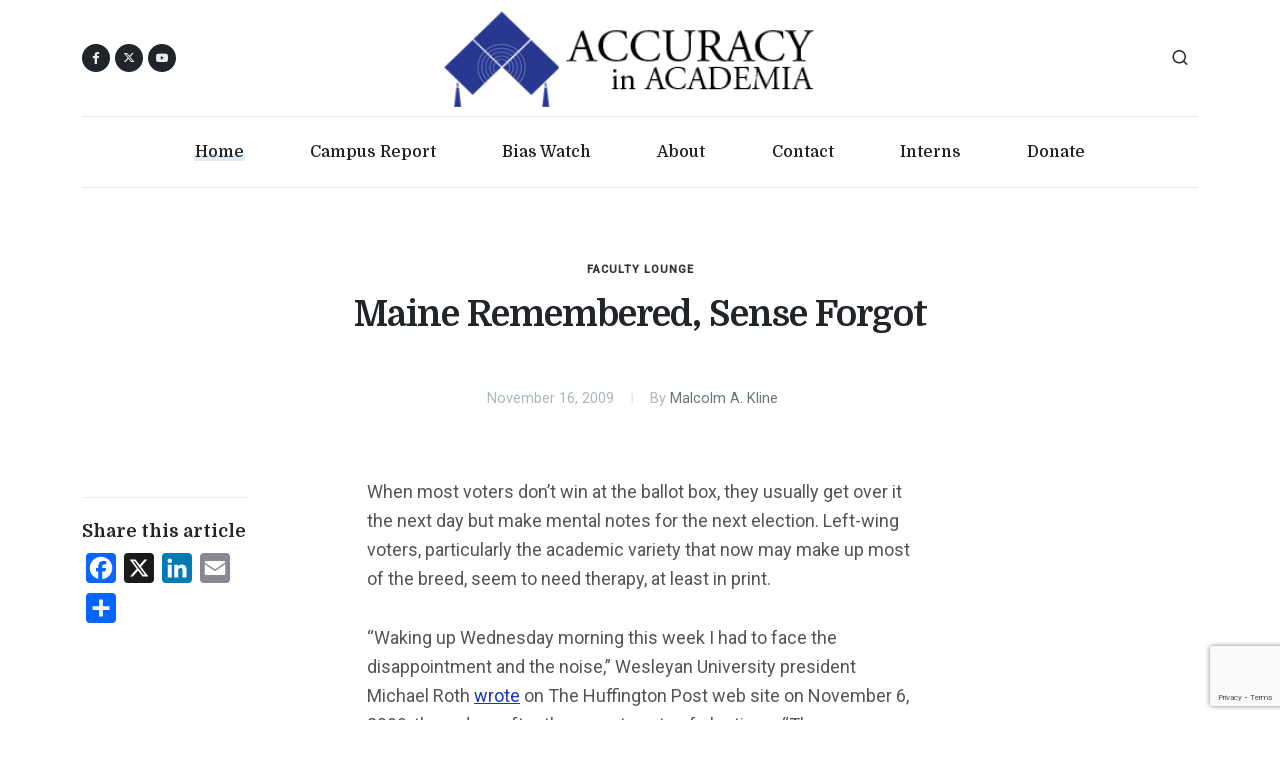

--- FILE ---
content_type: text/html; charset=UTF-8
request_url: https://www.academia.org/maine-remembered-sense-forgot/
body_size: 11430
content:
<!DOCTYPE html>
<html dir="ltr" lang="en-US">
<head>

	<meta http-equiv="content-type" content="text/html; charset=utf-8">
	<meta http-equiv="x-ua-compatible" content="IE=edge">
	<meta name="author" content="AIA">
	<meta name="description" content="Accuracy in Academia wants schools to return to their traditional mission - the quest for truth.">

	<!-- Font Imports -->
	<link rel="preconnect" href="https://fonts.googleapis.com">
	<link rel="preconnect" href="https://fonts.gstatic.com" crossorigin>
	<link href="https://fonts.googleapis.com/css2?family=Domine:wght@400;500;700&family=Roboto:wght@400;500&family=Literata:opsz,wght@7..72,700&display=swap" rel="stylesheet">

	<meta name="viewport" content="width=device-width, initial-scale=1">

	<title>Maine Remembered, Sense Forgot - Accuracy In Academia</title>
<meta name="dc.title" content="Maine Remembered, Sense Forgot - Accuracy In Academia">
<meta name="dc.description" content="When most voters don’t win at the ballot box, they usually get over it the next day but make mental notes for the next election. Left-wing voters, particularly the academic variety that now may make up most of the breed, seem to need therapy, at least in print.">
<meta name="dc.relation" content="https://www.academia.org/maine-remembered-sense-forgot/">
<meta name="dc.source" content="https://www.academia.org/">
<meta name="dc.language" content="en_US">
<meta name="description" content="When most voters don’t win at the ballot box, they usually get over it the next day but make mental notes for the next election. Left-wing voters, particularly the academic variety that now may make up most of the breed, seem to need therapy, at least in print.">
<meta name="robots" content="index, follow, max-snippet:-1, max-image-preview:large, max-video-preview:-1">
<link rel="canonical" href="https://www.academia.org/maine-remembered-sense-forgot/">
<meta property="og:url" content="https://www.academia.org/maine-remembered-sense-forgot/">
<meta property="og:site_name" content="Accuracy In Academia">
<meta property="og:locale" content="en_US">
<meta property="og:type" content="article">
<meta property="article:author" content="">
<meta property="article:publisher" content="">
<meta property="article:section" content="Faculty Lounge">
<meta property="og:title" content="Maine Remembered, Sense Forgot - Accuracy In Academia">
<meta property="og:description" content="When most voters don’t win at the ballot box, they usually get over it the next day but make mental notes for the next election. Left-wing voters, particularly the academic variety that now may make up most of the breed, seem to need therapy, at least in print.">
<meta property="fb:pages" content="">
<meta property="fb:admins" content="">
<meta property="fb:app_id" content="">
<meta name="twitter:card" content="summary">
<meta name="twitter:site" content="">
<meta name="twitter:creator" content="">
<meta name="twitter:title" content="Maine Remembered, Sense Forgot - Accuracy In Academia">
<meta name="twitter:description" content="When most voters don’t win at the ballot box, they usually get over it the next day but make mental notes for the next election. Left-wing voters, particularly the academic variety that now may make up most of the breed, seem to need therapy, at least in print.">
<link rel='dns-prefetch' href='//static.addtoany.com' />
<link rel="alternate" type="application/rss+xml" title="Accuracy In Academia &raquo; Feed" href="https://www.academia.org/feed/" />
<link rel="alternate" type="application/rss+xml" title="Accuracy In Academia &raquo; Comments Feed" href="https://www.academia.org/comments/feed/" />
<link rel="alternate" title="oEmbed (JSON)" type="application/json+oembed" href="https://www.academia.org/wp-json/oembed/1.0/embed?url=https%3A%2F%2Fwww.academia.org%2Fmaine-remembered-sense-forgot%2F" />
<link rel="alternate" title="oEmbed (XML)" type="text/xml+oembed" href="https://www.academia.org/wp-json/oembed/1.0/embed?url=https%3A%2F%2Fwww.academia.org%2Fmaine-remembered-sense-forgot%2F&#038;format=xml" />
<style id='wp-img-auto-sizes-contain-inline-css'>
img:is([sizes=auto i],[sizes^="auto," i]){contain-intrinsic-size:3000px 1500px}
/*# sourceURL=wp-img-auto-sizes-contain-inline-css */
</style>
<style id='wp-emoji-styles-inline-css'>

	img.wp-smiley, img.emoji {
		display: inline !important;
		border: none !important;
		box-shadow: none !important;
		height: 1em !important;
		width: 1em !important;
		margin: 0 0.07em !important;
		vertical-align: -0.1em !important;
		background: none !important;
		padding: 0 !important;
	}
/*# sourceURL=wp-emoji-styles-inline-css */
</style>
<style id='wp-block-library-inline-css'>
:root{--wp-block-synced-color:#7a00df;--wp-block-synced-color--rgb:122,0,223;--wp-bound-block-color:var(--wp-block-synced-color);--wp-editor-canvas-background:#ddd;--wp-admin-theme-color:#007cba;--wp-admin-theme-color--rgb:0,124,186;--wp-admin-theme-color-darker-10:#006ba1;--wp-admin-theme-color-darker-10--rgb:0,107,160.5;--wp-admin-theme-color-darker-20:#005a87;--wp-admin-theme-color-darker-20--rgb:0,90,135;--wp-admin-border-width-focus:2px}@media (min-resolution:192dpi){:root{--wp-admin-border-width-focus:1.5px}}.wp-element-button{cursor:pointer}:root .has-very-light-gray-background-color{background-color:#eee}:root .has-very-dark-gray-background-color{background-color:#313131}:root .has-very-light-gray-color{color:#eee}:root .has-very-dark-gray-color{color:#313131}:root .has-vivid-green-cyan-to-vivid-cyan-blue-gradient-background{background:linear-gradient(135deg,#00d084,#0693e3)}:root .has-purple-crush-gradient-background{background:linear-gradient(135deg,#34e2e4,#4721fb 50%,#ab1dfe)}:root .has-hazy-dawn-gradient-background{background:linear-gradient(135deg,#faaca8,#dad0ec)}:root .has-subdued-olive-gradient-background{background:linear-gradient(135deg,#fafae1,#67a671)}:root .has-atomic-cream-gradient-background{background:linear-gradient(135deg,#fdd79a,#004a59)}:root .has-nightshade-gradient-background{background:linear-gradient(135deg,#330968,#31cdcf)}:root .has-midnight-gradient-background{background:linear-gradient(135deg,#020381,#2874fc)}:root{--wp--preset--font-size--normal:16px;--wp--preset--font-size--huge:42px}.has-regular-font-size{font-size:1em}.has-larger-font-size{font-size:2.625em}.has-normal-font-size{font-size:var(--wp--preset--font-size--normal)}.has-huge-font-size{font-size:var(--wp--preset--font-size--huge)}.has-text-align-center{text-align:center}.has-text-align-left{text-align:left}.has-text-align-right{text-align:right}.has-fit-text{white-space:nowrap!important}#end-resizable-editor-section{display:none}.aligncenter{clear:both}.items-justified-left{justify-content:flex-start}.items-justified-center{justify-content:center}.items-justified-right{justify-content:flex-end}.items-justified-space-between{justify-content:space-between}.screen-reader-text{border:0;clip-path:inset(50%);height:1px;margin:-1px;overflow:hidden;padding:0;position:absolute;width:1px;word-wrap:normal!important}.screen-reader-text:focus{background-color:#ddd;clip-path:none;color:#444;display:block;font-size:1em;height:auto;left:5px;line-height:normal;padding:15px 23px 14px;text-decoration:none;top:5px;width:auto;z-index:100000}html :where(.has-border-color){border-style:solid}html :where([style*=border-top-color]){border-top-style:solid}html :where([style*=border-right-color]){border-right-style:solid}html :where([style*=border-bottom-color]){border-bottom-style:solid}html :where([style*=border-left-color]){border-left-style:solid}html :where([style*=border-width]){border-style:solid}html :where([style*=border-top-width]){border-top-style:solid}html :where([style*=border-right-width]){border-right-style:solid}html :where([style*=border-bottom-width]){border-bottom-style:solid}html :where([style*=border-left-width]){border-left-style:solid}html :where(img[class*=wp-image-]){height:auto;max-width:100%}:where(figure){margin:0 0 1em}html :where(.is-position-sticky){--wp-admin--admin-bar--position-offset:var(--wp-admin--admin-bar--height,0px)}@media screen and (max-width:600px){html :where(.is-position-sticky){--wp-admin--admin-bar--position-offset:0px}}

/*# sourceURL=wp-block-library-inline-css */
</style><style id='global-styles-inline-css'>
:root{--wp--preset--aspect-ratio--square: 1;--wp--preset--aspect-ratio--4-3: 4/3;--wp--preset--aspect-ratio--3-4: 3/4;--wp--preset--aspect-ratio--3-2: 3/2;--wp--preset--aspect-ratio--2-3: 2/3;--wp--preset--aspect-ratio--16-9: 16/9;--wp--preset--aspect-ratio--9-16: 9/16;--wp--preset--color--black: #000000;--wp--preset--color--cyan-bluish-gray: #abb8c3;--wp--preset--color--white: #ffffff;--wp--preset--color--pale-pink: #f78da7;--wp--preset--color--vivid-red: #cf2e2e;--wp--preset--color--luminous-vivid-orange: #ff6900;--wp--preset--color--luminous-vivid-amber: #fcb900;--wp--preset--color--light-green-cyan: #7bdcb5;--wp--preset--color--vivid-green-cyan: #00d084;--wp--preset--color--pale-cyan-blue: #8ed1fc;--wp--preset--color--vivid-cyan-blue: #0693e3;--wp--preset--color--vivid-purple: #9b51e0;--wp--preset--gradient--vivid-cyan-blue-to-vivid-purple: linear-gradient(135deg,rgb(6,147,227) 0%,rgb(155,81,224) 100%);--wp--preset--gradient--light-green-cyan-to-vivid-green-cyan: linear-gradient(135deg,rgb(122,220,180) 0%,rgb(0,208,130) 100%);--wp--preset--gradient--luminous-vivid-amber-to-luminous-vivid-orange: linear-gradient(135deg,rgb(252,185,0) 0%,rgb(255,105,0) 100%);--wp--preset--gradient--luminous-vivid-orange-to-vivid-red: linear-gradient(135deg,rgb(255,105,0) 0%,rgb(207,46,46) 100%);--wp--preset--gradient--very-light-gray-to-cyan-bluish-gray: linear-gradient(135deg,rgb(238,238,238) 0%,rgb(169,184,195) 100%);--wp--preset--gradient--cool-to-warm-spectrum: linear-gradient(135deg,rgb(74,234,220) 0%,rgb(151,120,209) 20%,rgb(207,42,186) 40%,rgb(238,44,130) 60%,rgb(251,105,98) 80%,rgb(254,248,76) 100%);--wp--preset--gradient--blush-light-purple: linear-gradient(135deg,rgb(255,206,236) 0%,rgb(152,150,240) 100%);--wp--preset--gradient--blush-bordeaux: linear-gradient(135deg,rgb(254,205,165) 0%,rgb(254,45,45) 50%,rgb(107,0,62) 100%);--wp--preset--gradient--luminous-dusk: linear-gradient(135deg,rgb(255,203,112) 0%,rgb(199,81,192) 50%,rgb(65,88,208) 100%);--wp--preset--gradient--pale-ocean: linear-gradient(135deg,rgb(255,245,203) 0%,rgb(182,227,212) 50%,rgb(51,167,181) 100%);--wp--preset--gradient--electric-grass: linear-gradient(135deg,rgb(202,248,128) 0%,rgb(113,206,126) 100%);--wp--preset--gradient--midnight: linear-gradient(135deg,rgb(2,3,129) 0%,rgb(40,116,252) 100%);--wp--preset--font-size--small: 13px;--wp--preset--font-size--medium: 20px;--wp--preset--font-size--large: 36px;--wp--preset--font-size--x-large: 42px;--wp--preset--spacing--20: 0.44rem;--wp--preset--spacing--30: 0.67rem;--wp--preset--spacing--40: 1rem;--wp--preset--spacing--50: 1.5rem;--wp--preset--spacing--60: 2.25rem;--wp--preset--spacing--70: 3.38rem;--wp--preset--spacing--80: 5.06rem;--wp--preset--shadow--natural: 6px 6px 9px rgba(0, 0, 0, 0.2);--wp--preset--shadow--deep: 12px 12px 50px rgba(0, 0, 0, 0.4);--wp--preset--shadow--sharp: 6px 6px 0px rgba(0, 0, 0, 0.2);--wp--preset--shadow--outlined: 6px 6px 0px -3px rgb(255, 255, 255), 6px 6px rgb(0, 0, 0);--wp--preset--shadow--crisp: 6px 6px 0px rgb(0, 0, 0);}:where(.is-layout-flex){gap: 0.5em;}:where(.is-layout-grid){gap: 0.5em;}body .is-layout-flex{display: flex;}.is-layout-flex{flex-wrap: wrap;align-items: center;}.is-layout-flex > :is(*, div){margin: 0;}body .is-layout-grid{display: grid;}.is-layout-grid > :is(*, div){margin: 0;}:where(.wp-block-columns.is-layout-flex){gap: 2em;}:where(.wp-block-columns.is-layout-grid){gap: 2em;}:where(.wp-block-post-template.is-layout-flex){gap: 1.25em;}:where(.wp-block-post-template.is-layout-grid){gap: 1.25em;}.has-black-color{color: var(--wp--preset--color--black) !important;}.has-cyan-bluish-gray-color{color: var(--wp--preset--color--cyan-bluish-gray) !important;}.has-white-color{color: var(--wp--preset--color--white) !important;}.has-pale-pink-color{color: var(--wp--preset--color--pale-pink) !important;}.has-vivid-red-color{color: var(--wp--preset--color--vivid-red) !important;}.has-luminous-vivid-orange-color{color: var(--wp--preset--color--luminous-vivid-orange) !important;}.has-luminous-vivid-amber-color{color: var(--wp--preset--color--luminous-vivid-amber) !important;}.has-light-green-cyan-color{color: var(--wp--preset--color--light-green-cyan) !important;}.has-vivid-green-cyan-color{color: var(--wp--preset--color--vivid-green-cyan) !important;}.has-pale-cyan-blue-color{color: var(--wp--preset--color--pale-cyan-blue) !important;}.has-vivid-cyan-blue-color{color: var(--wp--preset--color--vivid-cyan-blue) !important;}.has-vivid-purple-color{color: var(--wp--preset--color--vivid-purple) !important;}.has-black-background-color{background-color: var(--wp--preset--color--black) !important;}.has-cyan-bluish-gray-background-color{background-color: var(--wp--preset--color--cyan-bluish-gray) !important;}.has-white-background-color{background-color: var(--wp--preset--color--white) !important;}.has-pale-pink-background-color{background-color: var(--wp--preset--color--pale-pink) !important;}.has-vivid-red-background-color{background-color: var(--wp--preset--color--vivid-red) !important;}.has-luminous-vivid-orange-background-color{background-color: var(--wp--preset--color--luminous-vivid-orange) !important;}.has-luminous-vivid-amber-background-color{background-color: var(--wp--preset--color--luminous-vivid-amber) !important;}.has-light-green-cyan-background-color{background-color: var(--wp--preset--color--light-green-cyan) !important;}.has-vivid-green-cyan-background-color{background-color: var(--wp--preset--color--vivid-green-cyan) !important;}.has-pale-cyan-blue-background-color{background-color: var(--wp--preset--color--pale-cyan-blue) !important;}.has-vivid-cyan-blue-background-color{background-color: var(--wp--preset--color--vivid-cyan-blue) !important;}.has-vivid-purple-background-color{background-color: var(--wp--preset--color--vivid-purple) !important;}.has-black-border-color{border-color: var(--wp--preset--color--black) !important;}.has-cyan-bluish-gray-border-color{border-color: var(--wp--preset--color--cyan-bluish-gray) !important;}.has-white-border-color{border-color: var(--wp--preset--color--white) !important;}.has-pale-pink-border-color{border-color: var(--wp--preset--color--pale-pink) !important;}.has-vivid-red-border-color{border-color: var(--wp--preset--color--vivid-red) !important;}.has-luminous-vivid-orange-border-color{border-color: var(--wp--preset--color--luminous-vivid-orange) !important;}.has-luminous-vivid-amber-border-color{border-color: var(--wp--preset--color--luminous-vivid-amber) !important;}.has-light-green-cyan-border-color{border-color: var(--wp--preset--color--light-green-cyan) !important;}.has-vivid-green-cyan-border-color{border-color: var(--wp--preset--color--vivid-green-cyan) !important;}.has-pale-cyan-blue-border-color{border-color: var(--wp--preset--color--pale-cyan-blue) !important;}.has-vivid-cyan-blue-border-color{border-color: var(--wp--preset--color--vivid-cyan-blue) !important;}.has-vivid-purple-border-color{border-color: var(--wp--preset--color--vivid-purple) !important;}.has-vivid-cyan-blue-to-vivid-purple-gradient-background{background: var(--wp--preset--gradient--vivid-cyan-blue-to-vivid-purple) !important;}.has-light-green-cyan-to-vivid-green-cyan-gradient-background{background: var(--wp--preset--gradient--light-green-cyan-to-vivid-green-cyan) !important;}.has-luminous-vivid-amber-to-luminous-vivid-orange-gradient-background{background: var(--wp--preset--gradient--luminous-vivid-amber-to-luminous-vivid-orange) !important;}.has-luminous-vivid-orange-to-vivid-red-gradient-background{background: var(--wp--preset--gradient--luminous-vivid-orange-to-vivid-red) !important;}.has-very-light-gray-to-cyan-bluish-gray-gradient-background{background: var(--wp--preset--gradient--very-light-gray-to-cyan-bluish-gray) !important;}.has-cool-to-warm-spectrum-gradient-background{background: var(--wp--preset--gradient--cool-to-warm-spectrum) !important;}.has-blush-light-purple-gradient-background{background: var(--wp--preset--gradient--blush-light-purple) !important;}.has-blush-bordeaux-gradient-background{background: var(--wp--preset--gradient--blush-bordeaux) !important;}.has-luminous-dusk-gradient-background{background: var(--wp--preset--gradient--luminous-dusk) !important;}.has-pale-ocean-gradient-background{background: var(--wp--preset--gradient--pale-ocean) !important;}.has-electric-grass-gradient-background{background: var(--wp--preset--gradient--electric-grass) !important;}.has-midnight-gradient-background{background: var(--wp--preset--gradient--midnight) !important;}.has-small-font-size{font-size: var(--wp--preset--font-size--small) !important;}.has-medium-font-size{font-size: var(--wp--preset--font-size--medium) !important;}.has-large-font-size{font-size: var(--wp--preset--font-size--large) !important;}.has-x-large-font-size{font-size: var(--wp--preset--font-size--x-large) !important;}
/*# sourceURL=global-styles-inline-css */
</style>

<style id='classic-theme-styles-inline-css'>
/*! This file is auto-generated */
.wp-block-button__link{color:#fff;background-color:#32373c;border-radius:9999px;box-shadow:none;text-decoration:none;padding:calc(.667em + 2px) calc(1.333em + 2px);font-size:1.125em}.wp-block-file__button{background:#32373c;color:#fff;text-decoration:none}
/*# sourceURL=/wp-includes/css/classic-themes.min.css */
</style>
<link rel='stylesheet' id='accuracy-in-academia-style-css' href='https://www.academia.org/wp-content/themes/accuracy-in-academia/style.css?ver=1.0.0' media='all' />
<link rel='stylesheet' id='font-stylesheet-css' href='https://www.academia.org/wp-content/themes/accuracy-in-academia/css/font-icons.css?ver=1.0.0' media='all' />
<link rel='stylesheet' id='blog-stylesheet-css' href='https://www.academia.org/wp-content/themes/accuracy-in-academia/css/blog.css?ver=1.0.0' media='all' />
<link rel='stylesheet' id='custom-stylesheet-css' href='https://www.academia.org/wp-content/themes/accuracy-in-academia/css/custom.css?ver=1.0.0' media='all' />
<link rel='stylesheet' id='addtoany-css' href='https://www.academia.org/wp-content/plugins/add-to-any/addtoany.min.css?ver=1.16' media='all' />
<script id="addtoany-core-js-before">
window.a2a_config=window.a2a_config||{};a2a_config.callbacks=[];a2a_config.overlays=[];a2a_config.templates={};

//# sourceURL=addtoany-core-js-before
</script>
<script defer src="https://static.addtoany.com/menu/page.js" id="addtoany-core-js"></script>
<script src="https://www.academia.org/wp-includes/js/jquery/jquery.min.js?ver=3.7.1" id="jquery-core-js"></script>
<script src="https://www.academia.org/wp-includes/js/jquery/jquery-migrate.min.js?ver=3.4.1" id="jquery-migrate-js"></script>
<script defer src="https://www.academia.org/wp-content/plugins/add-to-any/addtoany.min.js?ver=1.1" id="addtoany-jquery-js"></script>
<link rel="https://api.w.org/" href="https://www.academia.org/wp-json/" /><link rel="alternate" title="JSON" type="application/json" href="https://www.academia.org/wp-json/wp/v2/posts/4135" /><link rel="EditURI" type="application/rsd+xml" title="RSD" href="https://www.academia.org/xmlrpc.php?rsd" />
<meta name="generator" content="WordPress 6.9" />
<link rel='shortlink' href='https://www.academia.org/?p=4135' />

<!-- Facebook Pixel Code -->
<script>
!function(f,b,e,v,n,t,s)
{if(f.fbq)return;n=f.fbq=function(){n.callMethod?
n.callMethod.apply(n,arguments):n.queue.push(arguments)};
if(!f._fbq)f._fbq=n;n.push=n;n.loaded=!0;n.version='2.0';
n.queue=[];t=b.createElement(e);t.async=!0;
t.src=v;s=b.getElementsByTagName(e)[0];
s.parentNode.insertBefore(t,s)}(window, document,'script',
'https://connect.facebook.net/en_US/fbevents.js');
fbq('init', '407046124365703');
fbq('track', 'PageView');
</script>
<noscript><img height="1" width="1" style="display:none"
src="https://www.facebook.com/tr?id=407046124365703&ev=PageView&noscript=1"
/></noscript>
<!-- End Facebook Pixel Code -->
	<!-- Google tag (gtag.js) -->
	<script async src="https://www.googletagmanager.com/gtag/js?id=G-1SSR5RZMV3"></script>
	<script>
		window.dataLayer = window.dataLayer || [];
		function gtag(){dataLayer.push(arguments);}
		gtag('js', new Date());

		gtag('config', 'G-1SSR5RZMV3');
	</script>

</head>

<body class="stretched search-overlay">

	<!-- Document Wrapper
	============================================= -->
	<div id="wrapper">

		<!-- Header
		============================================= -->
		<header id="header" class="header-size-custom" data-sticky-shrink="false">
			<div id="header-wrap">
				<div class="container">
					<div class="header-row justify-content-lg-between py-2">

						<!-- Logo
						============================================= -->
						<div id="logo" class="mx-lg-auto col-auto flex-column order-lg-2 px-0">
							<a href="/">
								<img class="logo-default" src="https://www.academia.org/wp-content/themes/accuracy-in-academia/images/logo.png" alt="AIA Logo">
								<img class="logo-dark" src="https://www.academia.org/wp-content/themes/accuracy-in-academia/images/logo.png" alt="AIA Logo">
								<img class="logo-mobile" src="https://www.academia.org/wp-content/themes/accuracy-in-academia/images/logo.png" alt="AIA Logo">
							</a>
							<!--
							<span class="divider divider-center date-today"><span class="divider-text"></span></span>
							-->
						</div><!-- #logo end -->

						<div class="col-auto col-lg-3 order-lg-1 d-none d-md-flex px-0">
							<div class="social-icons">
								<a href="https://www.facebook.com/AccuracyInAcademia" class="social-icon rounded-circle bg-dark si-mini h-bg-facebook" target="_blank">
									<i class="fa-brands fa-facebook-f"></i>
									<i class="fa-brands fa-facebook-f"></i>
								</a>
								<a href="https://twitter.com/CampusReport" class="social-icon rounded-circle bg-dark si-mini h-bg-x-twitter" target="_blank">
									<i class="fa-brands fa-x-twitter"></i>
									<i class="fa-brands fa-x-twitter"></i>
								</a>
								<a href="https://www.youtube.com/user/aiacademia" class="social-icon rounded-circle bg-dark si-mini h-bg-youtube" title="youtube" target="_blank">
									<i class="bi-youtube"></i>
									<i class="bi-youtube"></i>
								</a>
							</div>
						</div>

						<div class="header-misc col-auto col-lg-3 justify-content-lg-end ms-0 ms-sm-3 px-0">
							<!-- Top Search
							============================================= -->
							<div id="top-search" class="header-misc-icon">
								<a href="#" id="top-search-trigger"><i class="uil uil-search"></i><i class="bi-x-lg"></i></a>
							</div><!-- #top-search end -->

							<!-- No dark mode for now
								<div class="dark-mode header-misc-icon d-none d-md-block">
								<a href="#" class="body-scheme-toggle" data-bodyclass-toggle="dark" data-add-html="<i class='bi-sun'></i>" data-remove-html="<i class='bi-moon-stars'></i>"><i class="bi-moon-stars"></i></a>
							</div>
							-->
						</div>

						<div class="primary-menu-trigger">
							<button class="cnvs-hamburger" type="button" title="Open Mobile Menu">
								<span class="cnvs-hamburger-box"><span class="cnvs-hamburger-inner"></span></span>
							</button>
						</div>

					</div>
				</div>

				<div class="container menu-header-container">
					<div class="header-row justify-content-lg-center header-border">

						<!-- Primary Navigation
						============================================= -->
						<nav class="primary-menu with-arrows">

							<ul class="menu-container justify-content-between">
								<li class="menu-item current"><a class="menu-link" href="/"><div>Home</div></a></li>
								<li class="menu-item"><a class="menu-link" href="/campus-report/"><div>Campus Report</div></a></li>
								<li class="menu-item"><a class="menu-link" href="/bias-watch/"><div>Bias Watch</div></a></li>
								<!-- <li class="menu-item"><a class="menu-link" href="/aia-mla-archives/"><div>MLA</div></a></li> -->
								<!-- <li class="menu-item"><a class="menu-link" href="/video/"><div>Video</div></a></li> -->
								<li class="menu-item"><a class="menu-link" href="/about-aia/"><div>About</div></a></li>
								<li class="menu-item"><a class="menu-link" href="/contact-us/"><div>Contact</div></a></li>
								<li class="menu-item"><a class="menu-link" href="/internships/"><div>Interns</div></a></li>
								<li class="menu-item"><a class="menu-link" href="/donate/"><div>Donate</div></a></li>
							</ul>

						</nav><!-- #primary-menu end -->

						<form class="top-search-form" action="/" method="get">
							<input type="text" name="s" class="form-control" value="" placeholder="Type &amp; Hit Enter.." autocomplete="off">
						</form>

					</div>
				</div>
			</div>
			<div class="header-wrap-clone"></div>

		</header><!-- #header end -->


		<!-- Content
		============================================= -->
		<section id="content">

			<div class="content-wrap pt-5" style="overflow: visible;">

				<div class="container">
										<!-- Single Page Content
					============================================= -->
					<div class="single-post mb-0">

						<!-- Single Post
						============================================= -->
						<div class="entry">

							<div class="row justify-content-center">
								<div class="col-lg-9">
									<!-- Entry Title
									============================================= -->
									<div class="entry-title">
										<div class="entry-categories"><a href="https://www.academia.org/category/faculty-lounge-blog/">Faculty Lounge</a></div>
										<h1>  Maine Remembered, Sense Forgot</h1>
									</div><!-- .entry-title end -->
								</div>
							</div>

							<!-- Entry Meta
							============================================= -->
							<div class="d-flex justify-content-center mt-2">
								<div class="entry-meta">
									<ul>
										<li>November 16, 2009</li>
										<li>By <a href="https://www.academia.org/author/malcolm-a-kline/">Malcolm A. Kline</a></li>
									</ul>
								</div>
							</div><!-- .entry-meta end -->


							<div class="entry-image-old mt-5"></div><!-- .entry-image-old end -->

							<!-- Entry Content
							============================================= -->
							<div class="entry-content">

								<div class="row">

									<div class="col-lg-2 media-content">
										<div class="entry-title text-start">
											<h4></h4>
										</div>
										<!-- Post Single - Share
										============================================= -->
										<div>
											<h5 class="mb-2">Share this article</h5>
											<div>
												<div class="a2a_kit a2a_kit_size_30 addtoany_list" data-a2a-url="https://www.academia.org/maine-remembered-sense-forgot/" data-a2a-title="Maine Remembered, Sense Forgot"><a class="a2a_button_facebook" href="https://www.addtoany.com/add_to/facebook?linkurl=https%3A%2F%2Fwww.academia.org%2Fmaine-remembered-sense-forgot%2F&amp;linkname=Maine%20Remembered%2C%20Sense%20Forgot" title="Facebook" rel="nofollow noopener" target="_blank"></a><a class="a2a_button_x" href="https://www.addtoany.com/add_to/x?linkurl=https%3A%2F%2Fwww.academia.org%2Fmaine-remembered-sense-forgot%2F&amp;linkname=Maine%20Remembered%2C%20Sense%20Forgot" title="X" rel="nofollow noopener" target="_blank"></a><a class="a2a_button_linkedin" href="https://www.addtoany.com/add_to/linkedin?linkurl=https%3A%2F%2Fwww.academia.org%2Fmaine-remembered-sense-forgot%2F&amp;linkname=Maine%20Remembered%2C%20Sense%20Forgot" title="LinkedIn" rel="nofollow noopener" target="_blank"></a><a class="a2a_button_email" href="https://www.addtoany.com/add_to/email?linkurl=https%3A%2F%2Fwww.academia.org%2Fmaine-remembered-sense-forgot%2F&amp;linkname=Maine%20Remembered%2C%20Sense%20Forgot" title="Email" rel="nofollow noopener" target="_blank"></a><a class="a2a_dd addtoany_share_save addtoany_share" href="https://www.addtoany.com/share"></a></div>												<!-- Use AddToAny instead of template icons and links
												<a href="https://www.facebook.com/sharer/sharer.php?u=https%3A%2F%2Fwww.academia.org%2Fmaine-remembered-sense-forgot%2F" class="social-icon si-small rounded-circle text-light border-0 bg-facebook">
													<i class="fa-brands fa-facebook-f"></i>
													<i class="fa-brands fa-facebook-f"></i>
												</a>
												<a href="https://twitter.com/intent/tweet?url=https%3A%2F%2Fwww.academia.org%2Fmaine-remembered-sense-forgot%2F" class="social-icon si-small rounded-circle text-light border-0 bg-x-twitter">
													<i class="fa-brands fa-x-twitter"></i>
													<i class="fa-brands fa-x-twitter"></i>
												</a>
												<a href="#" class="social-icon si-small rounded-circle text-light border-0 bg-rss">
													<i class="fa-solid fa-rss"></i>
													<i class="fa-solid fa-rss"></i>
												</a>
												-->
											</div>
										</div><!-- Post Single - Share End -->
									</div>

									<div class="col-lg-1"></div>

									<div class="text-content col-lg-6">

										<p>When most voters don’t win at the ballot box, they usually get over it the next day but make mental notes for the next election. Left-wing voters, particularly the academic variety that now may make up most of the breed, seem to need therapy, at least in print.</p>
<p>“Waking up Wednesday morning this week I had to face the disappointment and the noise,” Wesleyan  University president Michael Roth <a href="http://www.huffingtonpost.com/michael-roth/remember-the-maine-electi_b_348486.html?ref_homepage">wrote</a> on The Huffington Post web site on November 6, 2009, three days after the recent spate of elections. “The disappointment was clear enough.”</p>
<p>“The turnout in Virginia and New Jersey ensured that the progressive wave some of us last year thought might wash across the country had a strong undertow, or at least a rip current.” He must have missed those TEA parties.</p>
<p>Yep, he did. “The noise came from the shrill predictions that now there is a fresh conservative tide returning to wash away the hopes for change,” he ruminated. “If two governor races were all there was to talk about, then they just had to become bellwethers for pundits without a clue.”</p>
<p>“The morning after Election Day I felt disappointed and puzzled, but then I remembered the Maine elections and called my friend Joan. For Joan Wednesday morning’s question was not just about how worried to be about gubernatorial races, or about the full employment program for loud TV journalists.”</p>
<p>“For Joan, Wednesday morning’s news was that her wedding in Maine planned for this spring could not take place because voters in that state had decided that people like her were no longer welcome to have their ceremonies and celebrations there. Maine voters, who many had seen as open-minded and fair when it came to social issues, had decided that gay people were not welcome to marry in their fair state.”</p>
<p>Joan and her friend can go to Massachusetts but when she and Michael get their wishes, the rest of us will be stuck in My Own Private Wesleyan.</p>
<p><em>Malcolm A. Kline is the executive director of <a href="http://academia.org/">Accuracy in Academia</a>.</em></p>
<div id="_mcePaste" style="overflow: hidden; position: absolute; left: -10000px; top: 0px; width: 1px; height: 1px;">When most voters don’t win at the ballot box, they usually get over it the next day but make mental notes for the next election. Left-wing voters, particularly the academic variety that now may make up most of the breed, seem to need therapy, at least in print.</div>

										<!-- Tag Cloud
										============================================= -->
										

										<div class="clear"></div>
										<div class="line"></div>

										
										<div class="row author-bio">
											<div class="col-md-3">
												<a href="#" class="entry-image">
													<img alt='' src='https://secure.gravatar.com/avatar/3a96ba3d9a49876d3642b41d77d162f3bd143c73203bf4febeeebeb6b01e2417?s=96&#038;d=mm&#038;r=g' srcset='https://secure.gravatar.com/avatar/3a96ba3d9a49876d3642b41d77d162f3bd143c73203bf4febeeebeb6b01e2417?s=192&#038;d=mm&#038;r=g 2x' class='avatar avatar-96 photo' height='96' width='96' decoding='async'/>												</a>
											</div>
											<div class="col-md-9">
												<p>
													<strong>Malcolm A. Kline</strong>
													<br />Malcolm A. Kline is the Executive Director of Accuracy in Academia.
If you would like to comment on this article, e-mail contact@academia.org.												</p>
											</div>
										</div>
										

										<!-- No Comments for now -->
									</div>
									<!-- Post Single - Content End -->

								</div>

							</div>
						</div><!-- .entry end -->

						<!-- Subscribe Section
					============================================= -->
					<div class="section section-colored rounded px-4">
						<div class="row justify-content-center align-items-center">
							<div class="col-lg-5">
								<h3 class="mb-4 mb-lg-0">Sign up for Updates &amp; Newsletters.</h3>
							</div>
							<div class="col-lg-6">
								<div class="widget subscribe-widget" data-loader="button">
									<div class="widget-subscribe-form-result"></div>
									<form action="https://sendfox.com/form/1g6k6m/1w5rje" method="post" class="mb-0 d-flex sendfox-form" id="1w5rje" data-async="true" data-recaptcha="true">
										<input type="email" id="sendfox_form_email" name="email" class="form-control form-control-lg not-dark required email" placeholder="Your Email Address" required />
										<div style="position: absolute; left: -5000px;" aria-hidden="true"><input type="text" name="a_password" tabindex="-1" value="" autocomplete="off" /></div>
										<button class="button button-large button-black button-dark fw-medium ls-0 button-rounded m-0 ms-3" type="submit">Subscribe Now</button>
									</form>
									<script src="https://sendfox.com/js/form.js"></script>
								</div>
							</div>
						</div>
					</div> <!-- Subscribe Section End -->

						<h3 class="mb-0">Recent articles in Faculty Lounge</h3>

						<div class="row posts-md">
						
									<div class="col-lg-3 col-sm-6">
										<article class="entry">
																								<div class="entry-image">
														<a href="https://www.academia.org/university-of-louisiana-lafayette-updates-free-speech-policy-after-criticism-from-student-group/">
															<img width="150" height="150" src="https://www.academia.org/wp-content/uploads/2019/06/Screen-Shot-2019-06-29-at-12.55.56-PM-150x150.png" class="attachment-thumbnail size-thumbnail wp-post-image" alt="University of Louisiana-Lafayette Updates Free Speech Policy after Criticism from Student Group" decoding="async" srcset="https://www.academia.org/wp-content/uploads/2019/06/Screen-Shot-2019-06-29-at-12.55.56-PM-150x150.png 150w, https://www.academia.org/wp-content/uploads/2019/06/Screen-Shot-2019-06-29-at-12.55.56-PM-60x60.png 60w, https://www.academia.org/wp-content/uploads/2019/06/Screen-Shot-2019-06-29-at-12.55.56-PM-125x125.png 125w" sizes="(max-width: 150px) 100vw, 150px" />														</a>
													</div>
											
											
											<div class="entry-title title-sm text-start">
												<!-- Category is displayed above in <h3> title
												<div class="entry-categories">
													<a href="https://www.academia.org/category/faculty-lounge-blog/" rel="category tag">Faculty Lounge</a>												</div>
												-->
												<h3><a href="https://www.academia.org/university-of-louisiana-lafayette-updates-free-speech-policy-after-criticism-from-student-group/" class="color-underline stretched-link">University of Louisiana-Lafayette Updates Free Speech Policy after Criticism from Student Group</a></h3>
											</div>
											<div class="entry-meta">
												<ul>
													<li>July 5, 2019</li>
												</ul>
											</div>
										</article>
									</div>

									
									<div class="col-lg-3 col-sm-6">
										<article class="entry">
																								<div class="entry-image">
														<a href="https://www.academia.org/virginia-state-university-has-vague-wording-of-public-morals-in-handbook/">
															<img width="150" height="150" src="https://www.academia.org/wp-content/uploads/2019/06/Screen-Shot-2019-06-29-at-12.52.19-PM-150x150.png" class="attachment-thumbnail size-thumbnail wp-post-image" alt="Virginia State University has Vague Wording of &#8220;Public Morals&#8221; in Handbook" decoding="async" srcset="https://www.academia.org/wp-content/uploads/2019/06/Screen-Shot-2019-06-29-at-12.52.19-PM-150x150.png 150w, https://www.academia.org/wp-content/uploads/2019/06/Screen-Shot-2019-06-29-at-12.52.19-PM-60x60.png 60w, https://www.academia.org/wp-content/uploads/2019/06/Screen-Shot-2019-06-29-at-12.52.19-PM-125x125.png 125w" sizes="(max-width: 150px) 100vw, 150px" />														</a>
													</div>
											
											
											<div class="entry-title title-sm text-start">
												<!-- Category is displayed above in <h3> title
												<div class="entry-categories">
													<a href="https://www.academia.org/category/faculty-lounge-blog/" rel="category tag">Faculty Lounge</a>												</div>
												-->
												<h3><a href="https://www.academia.org/virginia-state-university-has-vague-wording-of-public-morals-in-handbook/" class="color-underline stretched-link">Virginia State University has Vague Wording of &#8220;Public Morals&#8221; in Handbook</a></h3>
											</div>
											<div class="entry-meta">
												<ul>
													<li>July 3, 2019</li>
												</ul>
											</div>
										</article>
									</div>

									
									<div class="col-lg-3 col-sm-6">
										<article class="entry">
																								<div class="entry-image">
														<a href="https://www.academia.org/china-to-suspend-advanced-placement-history-tests-by-2020/">
															<img width="150" height="150" src="https://www.academia.org/wp-content/uploads/2019/06/Screen-Shot-2019-06-29-at-12.33.10-PM-150x150.png" class="attachment-thumbnail size-thumbnail wp-post-image" alt="China to Suspend Advanced Placement History Tests by 2020" decoding="async" loading="lazy" srcset="https://www.academia.org/wp-content/uploads/2019/06/Screen-Shot-2019-06-29-at-12.33.10-PM-150x150.png 150w, https://www.academia.org/wp-content/uploads/2019/06/Screen-Shot-2019-06-29-at-12.33.10-PM-60x60.png 60w, https://www.academia.org/wp-content/uploads/2019/06/Screen-Shot-2019-06-29-at-12.33.10-PM-125x125.png 125w" sizes="auto, (max-width: 150px) 100vw, 150px" />														</a>
													</div>
											
											
											<div class="entry-title title-sm text-start">
												<!-- Category is displayed above in <h3> title
												<div class="entry-categories">
													<a href="https://www.academia.org/category/faculty-lounge-blog/" rel="category tag">Faculty Lounge</a>												</div>
												-->
												<h3><a href="https://www.academia.org/china-to-suspend-advanced-placement-history-tests-by-2020/" class="color-underline stretched-link">China to Suspend Advanced Placement History Tests by 2020</a></h3>
											</div>
											<div class="entry-meta">
												<ul>
													<li>July 2, 2019</li>
												</ul>
											</div>
										</article>
									</div>

									
									<div class="col-lg-3 col-sm-6">
										<article class="entry">
																								<div class="entry-image">
														<a href="https://www.academia.org/hollywood-criticizes-bowling-green-state-university-for-changing-theater-building-name/">
															<img width="150" height="150" src="https://www.academia.org/wp-content/uploads/2019/06/Screen-Shot-2019-06-29-at-12.46.57-PM-150x150.png" class="attachment-thumbnail size-thumbnail wp-post-image" alt="Hollywood Criticizes Bowling Green State University for Changing Theater Building Name" decoding="async" loading="lazy" srcset="https://www.academia.org/wp-content/uploads/2019/06/Screen-Shot-2019-06-29-at-12.46.57-PM-150x150.png 150w, https://www.academia.org/wp-content/uploads/2019/06/Screen-Shot-2019-06-29-at-12.46.57-PM-60x60.png 60w, https://www.academia.org/wp-content/uploads/2019/06/Screen-Shot-2019-06-29-at-12.46.57-PM-125x125.png 125w" sizes="auto, (max-width: 150px) 100vw, 150px" />														</a>
													</div>
											
											
											<div class="entry-title title-sm text-start">
												<!-- Category is displayed above in <h3> title
												<div class="entry-categories">
													<a href="https://www.academia.org/category/faculty-lounge-blog/" rel="category tag">Faculty Lounge</a>												</div>
												-->
												<h3><a href="https://www.academia.org/hollywood-criticizes-bowling-green-state-university-for-changing-theater-building-name/" class="color-underline stretched-link">Hollywood Criticizes Bowling Green State University for Changing Theater Building Name</a></h3>
											</div>
											<div class="entry-meta">
												<ul>
													<li>July 1, 2019</li>
												</ul>
											</div>
										</article>
									</div>

									
						</div>

					</div>
					<!-- Single Page Content -->				</div>

			</div>

		</section><!-- #content end -->




		<!-- Footer
		============================================= -->
		<footer id="footer">
			<div class="container">
				
								
				<!-- Footer Widgets
				============================================= -->
				<div class="footer-widgets-wrap row col-mb-50 pt-30">

					<!-- Footer Widget 3
					============================================= -->
					<div class="col-lg-3 col-sm-6">
						<div class="widget widget_links">
							<h4 class="mb-3 mb-sm-4 text-transform-none ls-0">About</h4>
							<ul>
								<li><a href="/about-aia/">About AIA</a></li>
							</ul>
						</div>
					</div>

					<!-- Footer Widget 3
					============================================= -->
					<div class="col-lg-3 col-sm-6">
						<div class="widget widget_links">
							<h4 class="mb-3 mb-sm-4 text-transform-none ls-0">Content</h4>
							<ul>
                                <li><a href="/bias-watch/">Bias Watch</a></li>
                                <li><a href="/accuracy-in-america/">Accuracy in America</a></li>
								<li><a href="/campus-report/">Campus Report</a></li>
								<li><a href="/aia-mla-archives/">MLA</a></li>
							</ul>
						</div>
					</div>

					<!-- Footer Widget 3
					============================================= -->
					<div class="col-lg-3 col-sm-6">
						<div class="widget widget_links">
							<h4 class="mb-3 mb-sm-4 text-transform-none ls-0">Join Our Mission</h4>
							<ul>
								<li><a href="/donate/">Donate</a></li>
								<li><a href="#">Internship</a></li>
								<li><a href="/contact-us/">Contact Us</a></li>
							</ul>
							<div class="mt-3">
								<a href="https://www.facebook.com/AccuracyInAcademia/" class="social-icon si-small bg-dark h-bg-facebook border-0" title="Facebook" target="_blank">
									<i class="fa-brands fa-facebook-f"></i>
									<i class="fa-brands fa-facebook-f"></i>
								</a>

								<a href="https://www.youtube.com/user/aiacademia" class="social-icon si-small bg-dark h-bg-youtube border-0" title="youtube" target="_blank">
									<i class="bi-youtube"></i>
									<i class="bi-youtube"></i>
								</a>

								<a href="https://twitter.com/CampusReport" class="social-icon si-small bg-dark h-bg-x-twitter border-0" title="twitter" target="_blank">
									<i class="fa-brands fa-x-twitter"></i>
									<i class="fa-brands fa-x-twitter"></i>
								</a>
							</div>
						</div>
					</div>

					<!-- Footer Widget 2
						============================================= -->
					<div class="col-lg-3 col-sm-6">
						<div class="widget widget_links">
							<h4 class="mb-3 mb-sm-4 text-transform-none ls-0">Tag Cloud</h4>
							<div class="tagcloud">
								<a href="https://www.academia.org/tag/college-students/" class="tag-cloud-link tag-link-807 tag-link-position-1" style="font-size: 22pt;" aria-label="college students (424 items)">college students</a>
<a href="https://www.academia.org/tag/education/" class="tag-cloud-link tag-link-32 tag-link-position-2" style="font-size: 19.789473684211pt;" aria-label="education (367 items)">education</a>
<a href="https://www.academia.org/tag/free-speech/" class="tag-cloud-link tag-link-110 tag-link-position-3" style="font-size: 19.421052631579pt;" aria-label="free speech (365 items)">free speech</a>
<a href="https://www.academia.org/tag/donald-trump/" class="tag-cloud-link tag-link-1878 tag-link-position-4" style="font-size: 14.631578947368pt;" aria-label="Donald Trump (266 items)">Donald Trump</a>
<a href="https://www.academia.org/tag/political-correctness/" class="tag-cloud-link tag-link-1086 tag-link-position-5" style="font-size: 13.526315789474pt;" aria-label="political correctness (252 items)">political correctness</a>
<a href="https://www.academia.org/tag/california/" class="tag-cloud-link tag-link-475 tag-link-position-6" style="font-size: 12.421052631579pt;" aria-label="California (232 items)">California</a>
<a href="https://www.academia.org/tag/pc-culture/" class="tag-cloud-link tag-link-3492 tag-link-position-7" style="font-size: 10.947368421053pt;" aria-label="PC culture (213 items)">PC culture</a>
<a href="https://www.academia.org/tag/trump/" class="tag-cloud-link tag-link-3445 tag-link-position-8" style="font-size: 10.578947368421pt;" aria-label="Trump (207 items)">Trump</a>
<a href="https://www.academia.org/tag/public-education/" class="tag-cloud-link tag-link-42 tag-link-position-9" style="font-size: 9.1052631578947pt;" aria-label="public education (190 items)">public education</a>
<a href="https://www.academia.org/tag/israel/" class="tag-cloud-link tag-link-117 tag-link-position-10" style="font-size: 8pt;" aria-label="Israel (177 items)">Israel</a>							</div>
						</div>
					</div>

					<!-- Footer Widget 4
					============================================= -->
                    <!--
					<div class="col-lg-3 col-sm-6">
						<div class="widget widget_links">
							<h4 class="mb-3 mb-sm-4 text-transform-none ls-0">Download in Mobile</h4>
							<p>Lorem ipsum dolor sit amet, consectetur adipisicing elit. Accusamus beatae esse iure est, quam libero!</p>
							<a href="#" class="button button-dark  text-light w-100 text-center bg-dark text-transform-none ls-0 button-rounded button-xlarge ms-0"><i class="fa-brands fa-apple"></i>App Store</a>
							<a href="#" class="button button-dark  text-light w-100 text-center bg-dark text-transform-none ls-0 button-rounded button-xlarge ms-0"><i class="fa-brands fa-google-play"></i>Google Play</a>
						</div>
					</div>
                    -->
				</div>
			</div>

			<!-- Copyrights
			============================================= -->
			<div id="copyrights">
				<div class="container">

					<div class="row align-items-center justify-content-between col-mb-30">
						<div class="col-lg-auto text-center text-lg-start">
							Copyright &copy; 2024 Accuracy in Academia<br>
						</div>

						<div class="col-lg-auto text-center text-lg-start">
							<div class="copyrights-menu copyright-links m-0">
								<a href="#"><a href="/terms-of-use/">Terms of Use</a> / <a href="/privacy-policy/">Privacy Policy</a></a>
							</div>
						</div>
					</div>

				</div>
			</div><!-- #copyrights end -->
		</footer><!-- #footer end -->

	</div><!-- #wrapper end -->

	<!-- Go To Top
	============================================= -->
	<div id="gotoTop" class="uil uil-angle-up rounded-circle" style="left: 30px; right: auto;"></div>


	<!-- ADD-ONS JS FILES -->
	<script>
		// Current Date
		var weekday = ["Sun","Mon","Tues","Wed","Thurs","Fri","Sat"],
			month = ["January", "February", "March", "April", "May", "June", "July", "August", "September", "October", "November", "December"],
			a = new Date();

			document.querySelector('.date-today span').innerHTML = weekday[a.getDay()] + ', ' + month[a.getMonth()] + ' ' + a.getDate();

			jQuery('.dark-mode').on( 'click', function() {
		    jQuery("body").toggleClass('dark');
		    return false;
		});
	</script>

	<script type="speculationrules">
{"prefetch":[{"source":"document","where":{"and":[{"href_matches":"/*"},{"not":{"href_matches":["/wp-*.php","/wp-admin/*","/wp-content/uploads/*","/wp-content/*","/wp-content/plugins/*","/wp-content/themes/accuracy-in-academia/*","/*\\?(.+)"]}},{"not":{"selector_matches":"a[rel~=\"nofollow\"]"}},{"not":{"selector_matches":".no-prefetch, .no-prefetch a"}}]},"eagerness":"conservative"}]}
</script>
<script src="https://www.academia.org/wp-content/themes/accuracy-in-academia/js/plugins.min.js?ver=1.0.0" id="accuracy-in-academia-plugins-js"></script>
<script src="https://www.academia.org/wp-content/themes/accuracy-in-academia/js/functions.bundle.js?ver=1.0.0" id="accuracy-in-academia-functions-js"></script>
<script id="wp-emoji-settings" type="application/json">
{"baseUrl":"https://s.w.org/images/core/emoji/17.0.2/72x72/","ext":".png","svgUrl":"https://s.w.org/images/core/emoji/17.0.2/svg/","svgExt":".svg","source":{"concatemoji":"https://www.academia.org/wp-includes/js/wp-emoji-release.min.js?ver=6.9"}}
</script>
<script type="module">
/*! This file is auto-generated */
const a=JSON.parse(document.getElementById("wp-emoji-settings").textContent),o=(window._wpemojiSettings=a,"wpEmojiSettingsSupports"),s=["flag","emoji"];function i(e){try{var t={supportTests:e,timestamp:(new Date).valueOf()};sessionStorage.setItem(o,JSON.stringify(t))}catch(e){}}function c(e,t,n){e.clearRect(0,0,e.canvas.width,e.canvas.height),e.fillText(t,0,0);t=new Uint32Array(e.getImageData(0,0,e.canvas.width,e.canvas.height).data);e.clearRect(0,0,e.canvas.width,e.canvas.height),e.fillText(n,0,0);const a=new Uint32Array(e.getImageData(0,0,e.canvas.width,e.canvas.height).data);return t.every((e,t)=>e===a[t])}function p(e,t){e.clearRect(0,0,e.canvas.width,e.canvas.height),e.fillText(t,0,0);var n=e.getImageData(16,16,1,1);for(let e=0;e<n.data.length;e++)if(0!==n.data[e])return!1;return!0}function u(e,t,n,a){switch(t){case"flag":return n(e,"\ud83c\udff3\ufe0f\u200d\u26a7\ufe0f","\ud83c\udff3\ufe0f\u200b\u26a7\ufe0f")?!1:!n(e,"\ud83c\udde8\ud83c\uddf6","\ud83c\udde8\u200b\ud83c\uddf6")&&!n(e,"\ud83c\udff4\udb40\udc67\udb40\udc62\udb40\udc65\udb40\udc6e\udb40\udc67\udb40\udc7f","\ud83c\udff4\u200b\udb40\udc67\u200b\udb40\udc62\u200b\udb40\udc65\u200b\udb40\udc6e\u200b\udb40\udc67\u200b\udb40\udc7f");case"emoji":return!a(e,"\ud83e\u1fac8")}return!1}function f(e,t,n,a){let r;const o=(r="undefined"!=typeof WorkerGlobalScope&&self instanceof WorkerGlobalScope?new OffscreenCanvas(300,150):document.createElement("canvas")).getContext("2d",{willReadFrequently:!0}),s=(o.textBaseline="top",o.font="600 32px Arial",{});return e.forEach(e=>{s[e]=t(o,e,n,a)}),s}function r(e){var t=document.createElement("script");t.src=e,t.defer=!0,document.head.appendChild(t)}a.supports={everything:!0,everythingExceptFlag:!0},new Promise(t=>{let n=function(){try{var e=JSON.parse(sessionStorage.getItem(o));if("object"==typeof e&&"number"==typeof e.timestamp&&(new Date).valueOf()<e.timestamp+604800&&"object"==typeof e.supportTests)return e.supportTests}catch(e){}return null}();if(!n){if("undefined"!=typeof Worker&&"undefined"!=typeof OffscreenCanvas&&"undefined"!=typeof URL&&URL.createObjectURL&&"undefined"!=typeof Blob)try{var e="postMessage("+f.toString()+"("+[JSON.stringify(s),u.toString(),c.toString(),p.toString()].join(",")+"));",a=new Blob([e],{type:"text/javascript"});const r=new Worker(URL.createObjectURL(a),{name:"wpTestEmojiSupports"});return void(r.onmessage=e=>{i(n=e.data),r.terminate(),t(n)})}catch(e){}i(n=f(s,u,c,p))}t(n)}).then(e=>{for(const n in e)a.supports[n]=e[n],a.supports.everything=a.supports.everything&&a.supports[n],"flag"!==n&&(a.supports.everythingExceptFlag=a.supports.everythingExceptFlag&&a.supports[n]);var t;a.supports.everythingExceptFlag=a.supports.everythingExceptFlag&&!a.supports.flag,a.supports.everything||((t=a.source||{}).concatemoji?r(t.concatemoji):t.wpemoji&&t.twemoji&&(r(t.twemoji),r(t.wpemoji)))});
//# sourceURL=https://www.academia.org/wp-includes/js/wp-emoji-loader.min.js
</script>

</body>
</html>

--- FILE ---
content_type: text/html; charset=utf-8
request_url: https://www.google.com/recaptcha/api2/anchor?ar=1&k=6Lemwu0UAAAAAJghn3RQZjwkYxnCTuYDCAcrJJ7S&co=aHR0cHM6Ly93d3cuYWNhZGVtaWEub3JnOjQ0Mw..&hl=en&v=PoyoqOPhxBO7pBk68S4YbpHZ&size=invisible&anchor-ms=20000&execute-ms=30000&cb=pni0i5na8zug
body_size: 48559
content:
<!DOCTYPE HTML><html dir="ltr" lang="en"><head><meta http-equiv="Content-Type" content="text/html; charset=UTF-8">
<meta http-equiv="X-UA-Compatible" content="IE=edge">
<title>reCAPTCHA</title>
<style type="text/css">
/* cyrillic-ext */
@font-face {
  font-family: 'Roboto';
  font-style: normal;
  font-weight: 400;
  font-stretch: 100%;
  src: url(//fonts.gstatic.com/s/roboto/v48/KFO7CnqEu92Fr1ME7kSn66aGLdTylUAMa3GUBHMdazTgWw.woff2) format('woff2');
  unicode-range: U+0460-052F, U+1C80-1C8A, U+20B4, U+2DE0-2DFF, U+A640-A69F, U+FE2E-FE2F;
}
/* cyrillic */
@font-face {
  font-family: 'Roboto';
  font-style: normal;
  font-weight: 400;
  font-stretch: 100%;
  src: url(//fonts.gstatic.com/s/roboto/v48/KFO7CnqEu92Fr1ME7kSn66aGLdTylUAMa3iUBHMdazTgWw.woff2) format('woff2');
  unicode-range: U+0301, U+0400-045F, U+0490-0491, U+04B0-04B1, U+2116;
}
/* greek-ext */
@font-face {
  font-family: 'Roboto';
  font-style: normal;
  font-weight: 400;
  font-stretch: 100%;
  src: url(//fonts.gstatic.com/s/roboto/v48/KFO7CnqEu92Fr1ME7kSn66aGLdTylUAMa3CUBHMdazTgWw.woff2) format('woff2');
  unicode-range: U+1F00-1FFF;
}
/* greek */
@font-face {
  font-family: 'Roboto';
  font-style: normal;
  font-weight: 400;
  font-stretch: 100%;
  src: url(//fonts.gstatic.com/s/roboto/v48/KFO7CnqEu92Fr1ME7kSn66aGLdTylUAMa3-UBHMdazTgWw.woff2) format('woff2');
  unicode-range: U+0370-0377, U+037A-037F, U+0384-038A, U+038C, U+038E-03A1, U+03A3-03FF;
}
/* math */
@font-face {
  font-family: 'Roboto';
  font-style: normal;
  font-weight: 400;
  font-stretch: 100%;
  src: url(//fonts.gstatic.com/s/roboto/v48/KFO7CnqEu92Fr1ME7kSn66aGLdTylUAMawCUBHMdazTgWw.woff2) format('woff2');
  unicode-range: U+0302-0303, U+0305, U+0307-0308, U+0310, U+0312, U+0315, U+031A, U+0326-0327, U+032C, U+032F-0330, U+0332-0333, U+0338, U+033A, U+0346, U+034D, U+0391-03A1, U+03A3-03A9, U+03B1-03C9, U+03D1, U+03D5-03D6, U+03F0-03F1, U+03F4-03F5, U+2016-2017, U+2034-2038, U+203C, U+2040, U+2043, U+2047, U+2050, U+2057, U+205F, U+2070-2071, U+2074-208E, U+2090-209C, U+20D0-20DC, U+20E1, U+20E5-20EF, U+2100-2112, U+2114-2115, U+2117-2121, U+2123-214F, U+2190, U+2192, U+2194-21AE, U+21B0-21E5, U+21F1-21F2, U+21F4-2211, U+2213-2214, U+2216-22FF, U+2308-230B, U+2310, U+2319, U+231C-2321, U+2336-237A, U+237C, U+2395, U+239B-23B7, U+23D0, U+23DC-23E1, U+2474-2475, U+25AF, U+25B3, U+25B7, U+25BD, U+25C1, U+25CA, U+25CC, U+25FB, U+266D-266F, U+27C0-27FF, U+2900-2AFF, U+2B0E-2B11, U+2B30-2B4C, U+2BFE, U+3030, U+FF5B, U+FF5D, U+1D400-1D7FF, U+1EE00-1EEFF;
}
/* symbols */
@font-face {
  font-family: 'Roboto';
  font-style: normal;
  font-weight: 400;
  font-stretch: 100%;
  src: url(//fonts.gstatic.com/s/roboto/v48/KFO7CnqEu92Fr1ME7kSn66aGLdTylUAMaxKUBHMdazTgWw.woff2) format('woff2');
  unicode-range: U+0001-000C, U+000E-001F, U+007F-009F, U+20DD-20E0, U+20E2-20E4, U+2150-218F, U+2190, U+2192, U+2194-2199, U+21AF, U+21E6-21F0, U+21F3, U+2218-2219, U+2299, U+22C4-22C6, U+2300-243F, U+2440-244A, U+2460-24FF, U+25A0-27BF, U+2800-28FF, U+2921-2922, U+2981, U+29BF, U+29EB, U+2B00-2BFF, U+4DC0-4DFF, U+FFF9-FFFB, U+10140-1018E, U+10190-1019C, U+101A0, U+101D0-101FD, U+102E0-102FB, U+10E60-10E7E, U+1D2C0-1D2D3, U+1D2E0-1D37F, U+1F000-1F0FF, U+1F100-1F1AD, U+1F1E6-1F1FF, U+1F30D-1F30F, U+1F315, U+1F31C, U+1F31E, U+1F320-1F32C, U+1F336, U+1F378, U+1F37D, U+1F382, U+1F393-1F39F, U+1F3A7-1F3A8, U+1F3AC-1F3AF, U+1F3C2, U+1F3C4-1F3C6, U+1F3CA-1F3CE, U+1F3D4-1F3E0, U+1F3ED, U+1F3F1-1F3F3, U+1F3F5-1F3F7, U+1F408, U+1F415, U+1F41F, U+1F426, U+1F43F, U+1F441-1F442, U+1F444, U+1F446-1F449, U+1F44C-1F44E, U+1F453, U+1F46A, U+1F47D, U+1F4A3, U+1F4B0, U+1F4B3, U+1F4B9, U+1F4BB, U+1F4BF, U+1F4C8-1F4CB, U+1F4D6, U+1F4DA, U+1F4DF, U+1F4E3-1F4E6, U+1F4EA-1F4ED, U+1F4F7, U+1F4F9-1F4FB, U+1F4FD-1F4FE, U+1F503, U+1F507-1F50B, U+1F50D, U+1F512-1F513, U+1F53E-1F54A, U+1F54F-1F5FA, U+1F610, U+1F650-1F67F, U+1F687, U+1F68D, U+1F691, U+1F694, U+1F698, U+1F6AD, U+1F6B2, U+1F6B9-1F6BA, U+1F6BC, U+1F6C6-1F6CF, U+1F6D3-1F6D7, U+1F6E0-1F6EA, U+1F6F0-1F6F3, U+1F6F7-1F6FC, U+1F700-1F7FF, U+1F800-1F80B, U+1F810-1F847, U+1F850-1F859, U+1F860-1F887, U+1F890-1F8AD, U+1F8B0-1F8BB, U+1F8C0-1F8C1, U+1F900-1F90B, U+1F93B, U+1F946, U+1F984, U+1F996, U+1F9E9, U+1FA00-1FA6F, U+1FA70-1FA7C, U+1FA80-1FA89, U+1FA8F-1FAC6, U+1FACE-1FADC, U+1FADF-1FAE9, U+1FAF0-1FAF8, U+1FB00-1FBFF;
}
/* vietnamese */
@font-face {
  font-family: 'Roboto';
  font-style: normal;
  font-weight: 400;
  font-stretch: 100%;
  src: url(//fonts.gstatic.com/s/roboto/v48/KFO7CnqEu92Fr1ME7kSn66aGLdTylUAMa3OUBHMdazTgWw.woff2) format('woff2');
  unicode-range: U+0102-0103, U+0110-0111, U+0128-0129, U+0168-0169, U+01A0-01A1, U+01AF-01B0, U+0300-0301, U+0303-0304, U+0308-0309, U+0323, U+0329, U+1EA0-1EF9, U+20AB;
}
/* latin-ext */
@font-face {
  font-family: 'Roboto';
  font-style: normal;
  font-weight: 400;
  font-stretch: 100%;
  src: url(//fonts.gstatic.com/s/roboto/v48/KFO7CnqEu92Fr1ME7kSn66aGLdTylUAMa3KUBHMdazTgWw.woff2) format('woff2');
  unicode-range: U+0100-02BA, U+02BD-02C5, U+02C7-02CC, U+02CE-02D7, U+02DD-02FF, U+0304, U+0308, U+0329, U+1D00-1DBF, U+1E00-1E9F, U+1EF2-1EFF, U+2020, U+20A0-20AB, U+20AD-20C0, U+2113, U+2C60-2C7F, U+A720-A7FF;
}
/* latin */
@font-face {
  font-family: 'Roboto';
  font-style: normal;
  font-weight: 400;
  font-stretch: 100%;
  src: url(//fonts.gstatic.com/s/roboto/v48/KFO7CnqEu92Fr1ME7kSn66aGLdTylUAMa3yUBHMdazQ.woff2) format('woff2');
  unicode-range: U+0000-00FF, U+0131, U+0152-0153, U+02BB-02BC, U+02C6, U+02DA, U+02DC, U+0304, U+0308, U+0329, U+2000-206F, U+20AC, U+2122, U+2191, U+2193, U+2212, U+2215, U+FEFF, U+FFFD;
}
/* cyrillic-ext */
@font-face {
  font-family: 'Roboto';
  font-style: normal;
  font-weight: 500;
  font-stretch: 100%;
  src: url(//fonts.gstatic.com/s/roboto/v48/KFO7CnqEu92Fr1ME7kSn66aGLdTylUAMa3GUBHMdazTgWw.woff2) format('woff2');
  unicode-range: U+0460-052F, U+1C80-1C8A, U+20B4, U+2DE0-2DFF, U+A640-A69F, U+FE2E-FE2F;
}
/* cyrillic */
@font-face {
  font-family: 'Roboto';
  font-style: normal;
  font-weight: 500;
  font-stretch: 100%;
  src: url(//fonts.gstatic.com/s/roboto/v48/KFO7CnqEu92Fr1ME7kSn66aGLdTylUAMa3iUBHMdazTgWw.woff2) format('woff2');
  unicode-range: U+0301, U+0400-045F, U+0490-0491, U+04B0-04B1, U+2116;
}
/* greek-ext */
@font-face {
  font-family: 'Roboto';
  font-style: normal;
  font-weight: 500;
  font-stretch: 100%;
  src: url(//fonts.gstatic.com/s/roboto/v48/KFO7CnqEu92Fr1ME7kSn66aGLdTylUAMa3CUBHMdazTgWw.woff2) format('woff2');
  unicode-range: U+1F00-1FFF;
}
/* greek */
@font-face {
  font-family: 'Roboto';
  font-style: normal;
  font-weight: 500;
  font-stretch: 100%;
  src: url(//fonts.gstatic.com/s/roboto/v48/KFO7CnqEu92Fr1ME7kSn66aGLdTylUAMa3-UBHMdazTgWw.woff2) format('woff2');
  unicode-range: U+0370-0377, U+037A-037F, U+0384-038A, U+038C, U+038E-03A1, U+03A3-03FF;
}
/* math */
@font-face {
  font-family: 'Roboto';
  font-style: normal;
  font-weight: 500;
  font-stretch: 100%;
  src: url(//fonts.gstatic.com/s/roboto/v48/KFO7CnqEu92Fr1ME7kSn66aGLdTylUAMawCUBHMdazTgWw.woff2) format('woff2');
  unicode-range: U+0302-0303, U+0305, U+0307-0308, U+0310, U+0312, U+0315, U+031A, U+0326-0327, U+032C, U+032F-0330, U+0332-0333, U+0338, U+033A, U+0346, U+034D, U+0391-03A1, U+03A3-03A9, U+03B1-03C9, U+03D1, U+03D5-03D6, U+03F0-03F1, U+03F4-03F5, U+2016-2017, U+2034-2038, U+203C, U+2040, U+2043, U+2047, U+2050, U+2057, U+205F, U+2070-2071, U+2074-208E, U+2090-209C, U+20D0-20DC, U+20E1, U+20E5-20EF, U+2100-2112, U+2114-2115, U+2117-2121, U+2123-214F, U+2190, U+2192, U+2194-21AE, U+21B0-21E5, U+21F1-21F2, U+21F4-2211, U+2213-2214, U+2216-22FF, U+2308-230B, U+2310, U+2319, U+231C-2321, U+2336-237A, U+237C, U+2395, U+239B-23B7, U+23D0, U+23DC-23E1, U+2474-2475, U+25AF, U+25B3, U+25B7, U+25BD, U+25C1, U+25CA, U+25CC, U+25FB, U+266D-266F, U+27C0-27FF, U+2900-2AFF, U+2B0E-2B11, U+2B30-2B4C, U+2BFE, U+3030, U+FF5B, U+FF5D, U+1D400-1D7FF, U+1EE00-1EEFF;
}
/* symbols */
@font-face {
  font-family: 'Roboto';
  font-style: normal;
  font-weight: 500;
  font-stretch: 100%;
  src: url(//fonts.gstatic.com/s/roboto/v48/KFO7CnqEu92Fr1ME7kSn66aGLdTylUAMaxKUBHMdazTgWw.woff2) format('woff2');
  unicode-range: U+0001-000C, U+000E-001F, U+007F-009F, U+20DD-20E0, U+20E2-20E4, U+2150-218F, U+2190, U+2192, U+2194-2199, U+21AF, U+21E6-21F0, U+21F3, U+2218-2219, U+2299, U+22C4-22C6, U+2300-243F, U+2440-244A, U+2460-24FF, U+25A0-27BF, U+2800-28FF, U+2921-2922, U+2981, U+29BF, U+29EB, U+2B00-2BFF, U+4DC0-4DFF, U+FFF9-FFFB, U+10140-1018E, U+10190-1019C, U+101A0, U+101D0-101FD, U+102E0-102FB, U+10E60-10E7E, U+1D2C0-1D2D3, U+1D2E0-1D37F, U+1F000-1F0FF, U+1F100-1F1AD, U+1F1E6-1F1FF, U+1F30D-1F30F, U+1F315, U+1F31C, U+1F31E, U+1F320-1F32C, U+1F336, U+1F378, U+1F37D, U+1F382, U+1F393-1F39F, U+1F3A7-1F3A8, U+1F3AC-1F3AF, U+1F3C2, U+1F3C4-1F3C6, U+1F3CA-1F3CE, U+1F3D4-1F3E0, U+1F3ED, U+1F3F1-1F3F3, U+1F3F5-1F3F7, U+1F408, U+1F415, U+1F41F, U+1F426, U+1F43F, U+1F441-1F442, U+1F444, U+1F446-1F449, U+1F44C-1F44E, U+1F453, U+1F46A, U+1F47D, U+1F4A3, U+1F4B0, U+1F4B3, U+1F4B9, U+1F4BB, U+1F4BF, U+1F4C8-1F4CB, U+1F4D6, U+1F4DA, U+1F4DF, U+1F4E3-1F4E6, U+1F4EA-1F4ED, U+1F4F7, U+1F4F9-1F4FB, U+1F4FD-1F4FE, U+1F503, U+1F507-1F50B, U+1F50D, U+1F512-1F513, U+1F53E-1F54A, U+1F54F-1F5FA, U+1F610, U+1F650-1F67F, U+1F687, U+1F68D, U+1F691, U+1F694, U+1F698, U+1F6AD, U+1F6B2, U+1F6B9-1F6BA, U+1F6BC, U+1F6C6-1F6CF, U+1F6D3-1F6D7, U+1F6E0-1F6EA, U+1F6F0-1F6F3, U+1F6F7-1F6FC, U+1F700-1F7FF, U+1F800-1F80B, U+1F810-1F847, U+1F850-1F859, U+1F860-1F887, U+1F890-1F8AD, U+1F8B0-1F8BB, U+1F8C0-1F8C1, U+1F900-1F90B, U+1F93B, U+1F946, U+1F984, U+1F996, U+1F9E9, U+1FA00-1FA6F, U+1FA70-1FA7C, U+1FA80-1FA89, U+1FA8F-1FAC6, U+1FACE-1FADC, U+1FADF-1FAE9, U+1FAF0-1FAF8, U+1FB00-1FBFF;
}
/* vietnamese */
@font-face {
  font-family: 'Roboto';
  font-style: normal;
  font-weight: 500;
  font-stretch: 100%;
  src: url(//fonts.gstatic.com/s/roboto/v48/KFO7CnqEu92Fr1ME7kSn66aGLdTylUAMa3OUBHMdazTgWw.woff2) format('woff2');
  unicode-range: U+0102-0103, U+0110-0111, U+0128-0129, U+0168-0169, U+01A0-01A1, U+01AF-01B0, U+0300-0301, U+0303-0304, U+0308-0309, U+0323, U+0329, U+1EA0-1EF9, U+20AB;
}
/* latin-ext */
@font-face {
  font-family: 'Roboto';
  font-style: normal;
  font-weight: 500;
  font-stretch: 100%;
  src: url(//fonts.gstatic.com/s/roboto/v48/KFO7CnqEu92Fr1ME7kSn66aGLdTylUAMa3KUBHMdazTgWw.woff2) format('woff2');
  unicode-range: U+0100-02BA, U+02BD-02C5, U+02C7-02CC, U+02CE-02D7, U+02DD-02FF, U+0304, U+0308, U+0329, U+1D00-1DBF, U+1E00-1E9F, U+1EF2-1EFF, U+2020, U+20A0-20AB, U+20AD-20C0, U+2113, U+2C60-2C7F, U+A720-A7FF;
}
/* latin */
@font-face {
  font-family: 'Roboto';
  font-style: normal;
  font-weight: 500;
  font-stretch: 100%;
  src: url(//fonts.gstatic.com/s/roboto/v48/KFO7CnqEu92Fr1ME7kSn66aGLdTylUAMa3yUBHMdazQ.woff2) format('woff2');
  unicode-range: U+0000-00FF, U+0131, U+0152-0153, U+02BB-02BC, U+02C6, U+02DA, U+02DC, U+0304, U+0308, U+0329, U+2000-206F, U+20AC, U+2122, U+2191, U+2193, U+2212, U+2215, U+FEFF, U+FFFD;
}
/* cyrillic-ext */
@font-face {
  font-family: 'Roboto';
  font-style: normal;
  font-weight: 900;
  font-stretch: 100%;
  src: url(//fonts.gstatic.com/s/roboto/v48/KFO7CnqEu92Fr1ME7kSn66aGLdTylUAMa3GUBHMdazTgWw.woff2) format('woff2');
  unicode-range: U+0460-052F, U+1C80-1C8A, U+20B4, U+2DE0-2DFF, U+A640-A69F, U+FE2E-FE2F;
}
/* cyrillic */
@font-face {
  font-family: 'Roboto';
  font-style: normal;
  font-weight: 900;
  font-stretch: 100%;
  src: url(//fonts.gstatic.com/s/roboto/v48/KFO7CnqEu92Fr1ME7kSn66aGLdTylUAMa3iUBHMdazTgWw.woff2) format('woff2');
  unicode-range: U+0301, U+0400-045F, U+0490-0491, U+04B0-04B1, U+2116;
}
/* greek-ext */
@font-face {
  font-family: 'Roboto';
  font-style: normal;
  font-weight: 900;
  font-stretch: 100%;
  src: url(//fonts.gstatic.com/s/roboto/v48/KFO7CnqEu92Fr1ME7kSn66aGLdTylUAMa3CUBHMdazTgWw.woff2) format('woff2');
  unicode-range: U+1F00-1FFF;
}
/* greek */
@font-face {
  font-family: 'Roboto';
  font-style: normal;
  font-weight: 900;
  font-stretch: 100%;
  src: url(//fonts.gstatic.com/s/roboto/v48/KFO7CnqEu92Fr1ME7kSn66aGLdTylUAMa3-UBHMdazTgWw.woff2) format('woff2');
  unicode-range: U+0370-0377, U+037A-037F, U+0384-038A, U+038C, U+038E-03A1, U+03A3-03FF;
}
/* math */
@font-face {
  font-family: 'Roboto';
  font-style: normal;
  font-weight: 900;
  font-stretch: 100%;
  src: url(//fonts.gstatic.com/s/roboto/v48/KFO7CnqEu92Fr1ME7kSn66aGLdTylUAMawCUBHMdazTgWw.woff2) format('woff2');
  unicode-range: U+0302-0303, U+0305, U+0307-0308, U+0310, U+0312, U+0315, U+031A, U+0326-0327, U+032C, U+032F-0330, U+0332-0333, U+0338, U+033A, U+0346, U+034D, U+0391-03A1, U+03A3-03A9, U+03B1-03C9, U+03D1, U+03D5-03D6, U+03F0-03F1, U+03F4-03F5, U+2016-2017, U+2034-2038, U+203C, U+2040, U+2043, U+2047, U+2050, U+2057, U+205F, U+2070-2071, U+2074-208E, U+2090-209C, U+20D0-20DC, U+20E1, U+20E5-20EF, U+2100-2112, U+2114-2115, U+2117-2121, U+2123-214F, U+2190, U+2192, U+2194-21AE, U+21B0-21E5, U+21F1-21F2, U+21F4-2211, U+2213-2214, U+2216-22FF, U+2308-230B, U+2310, U+2319, U+231C-2321, U+2336-237A, U+237C, U+2395, U+239B-23B7, U+23D0, U+23DC-23E1, U+2474-2475, U+25AF, U+25B3, U+25B7, U+25BD, U+25C1, U+25CA, U+25CC, U+25FB, U+266D-266F, U+27C0-27FF, U+2900-2AFF, U+2B0E-2B11, U+2B30-2B4C, U+2BFE, U+3030, U+FF5B, U+FF5D, U+1D400-1D7FF, U+1EE00-1EEFF;
}
/* symbols */
@font-face {
  font-family: 'Roboto';
  font-style: normal;
  font-weight: 900;
  font-stretch: 100%;
  src: url(//fonts.gstatic.com/s/roboto/v48/KFO7CnqEu92Fr1ME7kSn66aGLdTylUAMaxKUBHMdazTgWw.woff2) format('woff2');
  unicode-range: U+0001-000C, U+000E-001F, U+007F-009F, U+20DD-20E0, U+20E2-20E4, U+2150-218F, U+2190, U+2192, U+2194-2199, U+21AF, U+21E6-21F0, U+21F3, U+2218-2219, U+2299, U+22C4-22C6, U+2300-243F, U+2440-244A, U+2460-24FF, U+25A0-27BF, U+2800-28FF, U+2921-2922, U+2981, U+29BF, U+29EB, U+2B00-2BFF, U+4DC0-4DFF, U+FFF9-FFFB, U+10140-1018E, U+10190-1019C, U+101A0, U+101D0-101FD, U+102E0-102FB, U+10E60-10E7E, U+1D2C0-1D2D3, U+1D2E0-1D37F, U+1F000-1F0FF, U+1F100-1F1AD, U+1F1E6-1F1FF, U+1F30D-1F30F, U+1F315, U+1F31C, U+1F31E, U+1F320-1F32C, U+1F336, U+1F378, U+1F37D, U+1F382, U+1F393-1F39F, U+1F3A7-1F3A8, U+1F3AC-1F3AF, U+1F3C2, U+1F3C4-1F3C6, U+1F3CA-1F3CE, U+1F3D4-1F3E0, U+1F3ED, U+1F3F1-1F3F3, U+1F3F5-1F3F7, U+1F408, U+1F415, U+1F41F, U+1F426, U+1F43F, U+1F441-1F442, U+1F444, U+1F446-1F449, U+1F44C-1F44E, U+1F453, U+1F46A, U+1F47D, U+1F4A3, U+1F4B0, U+1F4B3, U+1F4B9, U+1F4BB, U+1F4BF, U+1F4C8-1F4CB, U+1F4D6, U+1F4DA, U+1F4DF, U+1F4E3-1F4E6, U+1F4EA-1F4ED, U+1F4F7, U+1F4F9-1F4FB, U+1F4FD-1F4FE, U+1F503, U+1F507-1F50B, U+1F50D, U+1F512-1F513, U+1F53E-1F54A, U+1F54F-1F5FA, U+1F610, U+1F650-1F67F, U+1F687, U+1F68D, U+1F691, U+1F694, U+1F698, U+1F6AD, U+1F6B2, U+1F6B9-1F6BA, U+1F6BC, U+1F6C6-1F6CF, U+1F6D3-1F6D7, U+1F6E0-1F6EA, U+1F6F0-1F6F3, U+1F6F7-1F6FC, U+1F700-1F7FF, U+1F800-1F80B, U+1F810-1F847, U+1F850-1F859, U+1F860-1F887, U+1F890-1F8AD, U+1F8B0-1F8BB, U+1F8C0-1F8C1, U+1F900-1F90B, U+1F93B, U+1F946, U+1F984, U+1F996, U+1F9E9, U+1FA00-1FA6F, U+1FA70-1FA7C, U+1FA80-1FA89, U+1FA8F-1FAC6, U+1FACE-1FADC, U+1FADF-1FAE9, U+1FAF0-1FAF8, U+1FB00-1FBFF;
}
/* vietnamese */
@font-face {
  font-family: 'Roboto';
  font-style: normal;
  font-weight: 900;
  font-stretch: 100%;
  src: url(//fonts.gstatic.com/s/roboto/v48/KFO7CnqEu92Fr1ME7kSn66aGLdTylUAMa3OUBHMdazTgWw.woff2) format('woff2');
  unicode-range: U+0102-0103, U+0110-0111, U+0128-0129, U+0168-0169, U+01A0-01A1, U+01AF-01B0, U+0300-0301, U+0303-0304, U+0308-0309, U+0323, U+0329, U+1EA0-1EF9, U+20AB;
}
/* latin-ext */
@font-face {
  font-family: 'Roboto';
  font-style: normal;
  font-weight: 900;
  font-stretch: 100%;
  src: url(//fonts.gstatic.com/s/roboto/v48/KFO7CnqEu92Fr1ME7kSn66aGLdTylUAMa3KUBHMdazTgWw.woff2) format('woff2');
  unicode-range: U+0100-02BA, U+02BD-02C5, U+02C7-02CC, U+02CE-02D7, U+02DD-02FF, U+0304, U+0308, U+0329, U+1D00-1DBF, U+1E00-1E9F, U+1EF2-1EFF, U+2020, U+20A0-20AB, U+20AD-20C0, U+2113, U+2C60-2C7F, U+A720-A7FF;
}
/* latin */
@font-face {
  font-family: 'Roboto';
  font-style: normal;
  font-weight: 900;
  font-stretch: 100%;
  src: url(//fonts.gstatic.com/s/roboto/v48/KFO7CnqEu92Fr1ME7kSn66aGLdTylUAMa3yUBHMdazQ.woff2) format('woff2');
  unicode-range: U+0000-00FF, U+0131, U+0152-0153, U+02BB-02BC, U+02C6, U+02DA, U+02DC, U+0304, U+0308, U+0329, U+2000-206F, U+20AC, U+2122, U+2191, U+2193, U+2212, U+2215, U+FEFF, U+FFFD;
}

</style>
<link rel="stylesheet" type="text/css" href="https://www.gstatic.com/recaptcha/releases/PoyoqOPhxBO7pBk68S4YbpHZ/styles__ltr.css">
<script nonce="WYj0eJ0XG7ygtYQ5Z2gv8w" type="text/javascript">window['__recaptcha_api'] = 'https://www.google.com/recaptcha/api2/';</script>
<script type="text/javascript" src="https://www.gstatic.com/recaptcha/releases/PoyoqOPhxBO7pBk68S4YbpHZ/recaptcha__en.js" nonce="WYj0eJ0XG7ygtYQ5Z2gv8w">
      
    </script></head>
<body><div id="rc-anchor-alert" class="rc-anchor-alert"></div>
<input type="hidden" id="recaptcha-token" value="[base64]">
<script type="text/javascript" nonce="WYj0eJ0XG7ygtYQ5Z2gv8w">
      recaptcha.anchor.Main.init("[\x22ainput\x22,[\x22bgdata\x22,\x22\x22,\[base64]/[base64]/[base64]/[base64]/[base64]/[base64]/[base64]/[base64]/[base64]/[base64]\\u003d\x22,\[base64]\\u003d\x22,\x22GMO9ISc5wp01w71Kwr/CuRnDkgLCrsOJaVxQZ8OLWQ/DoEgnOF0LwpHDtsOiGRd6WcKDe8Kgw5IAw5LDoMOWw4NmICU1C0p/[base64]/[base64]/worDj8KYwoYFRcOLGH1JJMK2HsOywqrCpMKvDsKHwrvDt8K8ZcKeIsOieRdfw6QuWSARY8OcP1RWcBzCu8KEw6oQeVt1J8Kiw6PCkTcPDCRGCcKJw5/CncOmwpHDoMKwBsOew4/DmcKbcmjCmMORw4LCm8K2woBbR8OYwpTCo0XDvzPCp8Oww6XDkVDDg2w8OHwKw6EgP8OyKsKgw7lNw6gMwo3DisOUw5o9w7HDnHkvw6obYsKUPzvDsSREw6htwpBrRzrDjBQ2wp4BcMOAwrcXCsORwpIPw6FbUMKSQX4VHcKBFMKdQFggw5V/eXXDu8OBFcK/w53ChBzDsljCj8Oaw5rDolxwZsOBw6fCtMODSMOwwrNzwqXDnMOJSsKeRsOPw6LDqsOZJkIkwow4K8KAIcOuw7nDqsK9CjZ/WsKUYcO6w50WwrrDnMOsOsKse8KyGGXDmMKlwqxaSMKFIzRvE8OYw6lZwpEWecOFL8OKwohlwq4Gw5TDmsOKRSbDrsOSwqkfJDrDgMOyNsOSdV/ClUnCssO3V2AjDMKZDMKCDAsAYsObP8O2S8K4GMOKFQYkBlshY8OHHwgvZCbDs0drw5lUbi1fTcOIeX3Cs2RNw6B7w7dPaHpaw5DCgMKgW35owplYw79xw4LDrxPDvVvDkcKCZgrCoGXCk8OyA8KYw5IGWMKRHRPDo8KOw4HDkk7DpGXDp0A6wrrCm3/DgsOXb8OrQidvP03CqsKDwoBmw6psw55yw4zDtsKSYsKyfsKNwpNiez9eS8O2b2IowqM4JFAJwrQ9wrJkei0ABSB7wqXDtizDgWjDq8OOwpggw4nCoA7DmsOtQFHDpU5awrzCvjVaWy3DiwRJw7jDtlU8wpfCtcOTw4vDow/CqQ3DnFF3XTcJw7/Cqj43wq7CtcOvwq/[base64]/[base64]/CgS92w4nDrm/CjgNRw7Fnw4MQccO7ccOEaMOOwrciw6/Du30lwpTCtAcSw7F0w5V9I8KNw6BeYcOcCsKwwr4edcOcEjfCiSbCksOZw6EnPsKgwpvDhX3CpcKUKMODZcKZwqw5E2JAwrdwwqnCssOlwo4Dw6VbNXUseQnCsMKNacKFw7nCmcK5w71bwocsCcKzNyHCpsK3w6/CucOCwrIxcMKeHRXCl8K0wpXDhXd+GcK0dzPDlFTCkMOeAE0Uw7ZON8O1wr/Cu1FeJ0tBwpLCuBrDl8Kkw7XCtxXCjsOvEhnDknwOw41Sw5rChW7Dg8O5wrrCqsK5RGALL8OIXlcww6TDiMOPTgsSw487wpjCiMKHSHg7KcOZwpM5CMK5Jx8Xw4rDo8OVwr5Ga8ObT8K0wo4Rw4MvTsOyw6Exw6/CpcOQMWDCi8KLw51KwoBFw4nCiMKDBnptJsO+IcKEAnPDiCfDmcKWwrsswrdJwqTCgVQUZl3Cv8KKwo/[base64]/CscOsIMKYEn5kdQwOw7PDgypsw5jDkMK6wqzDkRZzKHHChcOxJsKIwphCBlQlSMOnBMOBUXppeEzCoMOcUVwjwpRew6B5KMOSw57CqcOSH8OawpkpZsOFw7/[base64]/CtsOofcOmU8OsF8OSwrU/FMOcAsKJA8OSDnzCv1jCkmzCmsOaAQnClsK5UHnDjsORKMKnYsKcI8OawpLCmDXDocOqwpYVF8Koa8OeFxhSW8Omw4LCnMKHw5Yhwq/DjzzCsMOZNg/DpcKaIwBAwqLDq8ObwoYawqPDhzjCo8OTw6Jkwr7Cu8K6LcK/w7M+dGIrEzfDosKRA8KQwprCunXDn8Kkw6XCusKfwpjDhigoDifClBTCklIICCx9wqshdMKNFlt2w7XCowvDiFTCgsK1LMOrwqAYdcKPwo7CoErDjgYrw4bCr8KfUlMHw4/Ct2tLJMKZV3rCnMO/OcOow5gPwrMIw5lEw5zDjmHCsMKFw7V7w7XCh8KQwpRcdynDhQPCncOJwoJSw6/Cj0/Co8O3wrbCmgldZMKywoRPw7wNw5NtY13DmUh7axnCu8OZwrjDukJHwr9cw7wBwoPChcOTecK8F3vCg8OUw7HDksO/[base64]/CqnDDi8O8woPCjcO6DcKmFsK4bMKNwrXDoMOPBcKnw47CgcO2wro5QDzCrmHCoxx/[base64]/[base64]/CgMK3ax5GOgIpeADCjR5ibVojw6MbTBI0WcKuwq4HwqDCtcO+w77DjMO0LSMZwojCscKbNX4nw5jDu3sTUsKsJGBoaxXDucOaw5/CmMOedsObBm8AwoJyfB7CjMOtaXnCisOGHMKIWzfCk8KIB0saN8KgWjXCu8OKQ8OMwr7CrAENwpLChhx4AMOnBMK+ZEV1w6/DtxJcwqofEjRvFWRUTMKpQUQ7wqhNw7bCrBUNaBHCqA3CtsKgX3gCw4BXwoRxLMOLARRhw5PDt8OHw6cuw7PDuXrDrMOLGRE3dwUTw5gXAsKjw7jDtiMgw5jCiz8WXxPDg8Kmw4/CqcOxwpkwwpLDjjBIwqvCosOeSMKMwoAPw4PDpR7DuMOEFnhyPsKhw4UQYEE0w6IgYmAwHsK9B8OGw7nDv8OKCA4TOC4rBsKww5oEwohDMB3CvSUGw6LDm0okw6pAw67CsgY0fX7Ci8Ogw70ZN8OmwpvCjn7DksOIwp3DmsORfsOcw77CqkESwrxlXMKyw7/DtMOMH10Bw6rDlF/Cu8OKGTXDvMO8wrTDrMOiwrnDmz7Dp8OAw5jCp04ZH0YmSjlBC8KtJmwdagFkNCXClgjDqB5aw4jDnw8UIsOSw78ewpjChxfDhinDicO7wq1pARMyRsO8UgTCpsO5HBjCjMObw7ETwqsmR8Krw5wiZcOZUARHX8OWwqPDvh52w5XCukrDu1PCky7DmcKnwpcnw4/CpSfCvSFEw6F/wrLDhsOlw7QGUl/[base64]/DvMOIdXzCh3pCwpMZw5AbwpLCszkPFlHDjMOKwpYTwpDCosKpw4FDEHJhw5XCpMO0wpnCqsKywp49fsKaw6/[base64]/DhcOsGi7DszglCcKpZjRpw5rDkmLCucKXw7IIwr0YJ8OWLnbCv8Oow5h2cQTCnsK4ZDTCl8OPXMOnw43CmEgnw5LCu0YRwrVyDMOjKlbCgE/DoErCnsKNOsOywoImUMOnAsOGBsODH8KMW1LCjTtRTsK8UcO7TVBww5HDr8OYw5hWXMOjS3jDisOmw6bCsmw0XsOvwoxuwpIhw4rCi0sbHMKRwoduOMOGwpQcW21nw5/[base64]/CoQwwwoR6w7XCqBfDlMOZS2/CqQ7DjsOJwr/Co8K1N3TCl8KHw5UiwpnDvsK0w5nDt2ZZNysJw55Nw6V1CgPCjEcgw6rCq8O5FhsEH8K/wo3Cs2YwwqEhVcKvwotPdXzDoyjDjsOwQsOVZ144ScKRwoYpw5nCqyBFV1sbCH1EwrbDhggdw4cww5pNNGPCrcOdwq/CgFtHQsKqTMO8wo0MYk9mwqxKK8KRfcOuV2poYizDrMKuw7rCjsKZZMKnw5vCnBl+wrTCp8KlG8KRw5V8w5rDiQQmw4DCt8OhbMKlL8K2w6nDrcKYB8Kww61wwrnDpcOUMiYdw6nCnT5wwp97MVQewq7DrDbDoV/DicORJiHDh8O5K01XX3gnw7Q9dUIoQ8KgWnxLTFl+FU1/J8KEb8O6JcKJbcKtwrosRcOTP8OWLhzDl8OZWjzCvx7Cn8O1UcO8DGNIHcO/TivCi8OcQcO8w5hteMK5alzDqEo0RcKYwqvDsUjDgMKUBzciKyrChnd7wo0eW8Kaw67DpCtUwqIAwp/[base64]/CpcOywr4ow63CtcK3FcOiw77ChcKGw6wpcMKXwprDnzrDs27DigrDmjfDlcOpW8K5woXDkcOPwrzDmMOUw63Dti3ChcOhPMOKWgTCiMO3DcKKw4siI2ZaTcOYecK5Vkg9KlvDgsK/w5DCkMO0wq0Gw7kuAnbDsGfDlGDDtMOTwrbCgEpMw6YwcGApwqDDnwvDv3xTFVrDoThdw5TDmjbDpMK4wq/[base64]/[base64]/VAYvw7Fpw5rClcKBFxBrwqowwobCkkNpwqNzPAYAf8ONPFTCgMO7wpnCt0fClEZneGUjZsKQTcO4wrjDvgtZblvCj8OlC8ONTUBqVR9Yw5nCqGdROl8Awp3DicOBw5JUwr/DnGUeSyQEw4/DoTc6wpLDuMOCw7gdw7QyAFPCrcKMV8Oyw6UEDMO8w5xKRT/DvMOLXcOJWsOxWzDCmUvCogXDoWjCmMKkWcOhcsOkU2zDvz3CuwzCkMOxw4jCjMKVw7pDTsO7w5QfFg/DhX/Co07Dk3jDqlI0XR/[base64]/wqjCrUVxwpVXLsKAU3JfJsOewqrClVrCmy5twqvCtnbCmsKmwoDDjTPCvsKUwozDqMOpS8OcFh/Cu8OwLcK/IxNNRkNbcCPCsUNGw7bCmVzDvnXCsMOWDMOPV3cFNUbDusKWw7MDDz3CosOZwq/DgcK5w6Z/PMKpwrNlSMOkHsOSWMKww4LDrcKrJyvCvmBhLQZAwrkmaMOMfx9nd8OewrzCksOSwqBfGMOLw7/DqDU4wr3DnsOVw6TDu8KLw6Z1w5rCsXLDqzXCmcKfwrXCs8OiwozDsMOPwoLCucK3fUw3GMK3w7pOwocOaUfDkXrCv8OBw4rDjcOBPsK0wqXCr8OhAUIXRSoScsKkEMObw7LDjj/Ckxsvw47CjcKFw5/CmH/DlVTCnUfCgiXDv0Mhw41bwr0jw5gKwpTDgjUKw5Bbw5TCosOXDcKSw5AWQcKPw6jDv0nDlWIba2RLNcOoek/CjcKLw6dXfinCosKwI8KtIj5UwqVQTzFAAhwTwohVUmgcw6gyw4N2acOtw7BzVMO4wrDCllNUD8KTwpzCqcO5bcKyfMOdZmzCpMO/woQnwplSwoR5HsOxw5VLwpTCqMKEHMO6Kn7CvMKYwqrDqcKjasO/K8OQw7Q/wrw1EXUzw4nClsO9wrzChR/DvsONw4R+w7/[base64]/DiEPDqysGPMOLw67Dpz8bw6LDs31pw4xLJ8KzfcKqccK0I8KEMcKzL3puw5tcw7nDqyUrFBg8worCrMKtNmkAwoPDmzdewodowofDjSXCuTrDtw7Cg8OTF8K9w5Nuw5EZw7ZBfMO/wo3CkA4KUsOjLX3CknLCkcOeeRvCsWQeUx1PbcKDcw4/w5B3wrjDqC8QwrjDncK/wpvCnzUjVcKWwqzCicKOwodnwodYU3BuMBDCsibCpHLDtXzDr8KpPcO5w4zDtSDDvCczw60LXsKAEV7DqcKbw6TCt8OSN8KBe0Nrwqshw58sw7Nmw4IJEMOYVDNiPW1eYsO9SATCpsKVwrdmw6LDqlQ5w7cmwr0UwrBRU3dSNFwvNMOvZi/CvXbDpsOzQHp3wp7DhMO6w40owpvDkUwgQAcvwr3CrMKZFsOZbsKJw6lCdEHCokzCtWhtwpdvMcKGw6PCrsKeNsKgGnrDisOJSMOLJMK9RU/CscOBw6XCpgfDlxhnwo5ob8K1wp8+w5LCucOnHRrCo8K9w4Ifc0FCw6MVOyMRw4M4NsO7wpDChsO0ZUloMS7DvcOdwprDtGrCm8O4eMKXM2/DjsKoKk7ClgoRZglFGMKFw7XDq8OywrvDsClBKcKtGw3CnFEfw5ZmwrPCo8ONEQ9ZZ8KmSsOMKgzDnTPCvsOvB3YvVQQ9w5fDj2DDoVDClDrDgsOnBsKPA8KpwoTCgcOJTxJCwpfDjMOaByExw5XCn8Ouw4rDvsOkOsOmVF4Lwrg4wpc9w5bDn8O/w5gnP1rCgsKWw5lEbg0nwr8ndsK4SBfDmXlldTV9w5VOHsOvQ8KowrUDw4NhVcOXTHQ0wpd4wp/[base64]/DiMOpw7fCrcKqCFjDqB3Cj8KqPMO8OxLCpcKtw58uw4EXwrDDvEQNwqzCjT/ClsKAwo09MTd1wq0uwpbCnMODR2XCiRXCs8OsacOeXTZMwoPDlBfCuQA5RsOSw6JYasO6WmI7wrMwTcK5ZcKfXMKEEHY6w58zw7TCpcKlworCh8Ocw7NdwqfDscOPWMKKfcKUdiDCjE/Dtk/CrGg9wqbDh8O/w6UhwozDuMKcEMKTw7VrwprCksO/w7vDlsKew4fDvXrClnfDunEZd8OBV8OqXDN9wrNCwr5NwqnDisOgJEfCrVFkMsKcRyzDiRAtD8OHwoTCoMOlwrXCusOmIGbDj8KEw5Ysw67Dk3PDqzcxwpzDl24hwqbCisOkRsK9wrPDlcKAIS04wo3CqHM9GMO/wpILH8OLw5AQB0BNPsOXfcK4UHbDmFxxwpt3w6DDt8KLwoZdV8K+w63DicOZw63Doy/ColBGwpPChMKqwrDDh8OfU8OnwoIrXmpMccKDw6zCvCAkPTPCpMOnZ2xvwpbDgShTwqRuQcKQMcKpWsOMEQUHKMORw6vCvkpjw5ESKsK4wp0TcXDCvcO4wpvCj8OZYcOBKm7DqgBOwpADw6Z2PxfCocKtMsOGw5oIacOobW/[base64]/DtkfDjMKlwqrClsK+wpbDvMKtcnFyKToGCW1iJUnCg8KWwqEtw4BWGMKTdcOKw7/Cm8OwA8Oxwp/[base64]/[base64]/SMOVwrlLwrnDpR/DtMORw6nDhsKDw6hDacKyBsOOw7XDtBvCncOtwrQmEFZTe2bDqsK6blh0NsKgADTCjsOzw6HCqAJQw7TCnEPCvlPDhx9hEMOTwrHCjikqwrvCgX0fwrnChkXDicOXGGRmwoLChcOTwo7DrVjCm8K8KMOMUV06VD12c8OKwp3DuE1gSzjDnsOwwpDCscKobcODwqFtbQ/Dq8OXcRQKwpDDqcO1w5hQw7MHw43DmMOcUEQbdMOKGcOmw5DCuMONXcKMw6QIAMK/[base64]/w7UTZ8KdET4cRVREwqrCqcKWw6bDnCMRWcKdwrAXP1DDqx0SXcOxKsKLwp8ewptpw4d5wpbDm8K/C8Oxd8KfwoDDtkbDl0kfwrzCo8KjGsODVcKmeMOkQcKWEsK1bMOhCQF3WMOhGCVqKV0qw7FJO8Odw6TCqsOswprCvUHDmzfCrMOcT8KIQH5rwosaHhd2KcKkw5YnPcOSw7XCncOjbVkAfcK+woTCpFBTw5zCnhvCmxQnw6BLLycWw63CrWxlXGbDritpw4/DtnfCkXhWw5BNGsONw57DozTDpcKrw6AowprCq05Bwq5IWsO4fMKQGMKFQnvDugRfVEM4HsOoNCUsw6/CvGHCgsOmw4PCtcKcZQAjw4pmw5FyUEchw47DqDfCqsKhElHCszDCjU7Cm8KcGXcWFG8FwrvCn8O1acKowp/Cl8KhCsKqfMOmTh/Cv8KSLVvCucOFISxHw4gzbQU3wrNfwq4EH8Owwo4jw5PCmsOLwrwwEUnDt1FsEy7DgVvDv8OXw6HDnsONJsOrwrTDpU10w51MTsKBw4lxW2zCuMKBXsK/wrc5wptjWHMhaMOTw6/Du8OzTMKRJcORw4/[base64]/[base64]/Di8OKbsOSwrbCu8KjwoxxIhbCiMObEsObwoTCpcKXFsKXRTR5a07DrcOdDsOzGHQ8w7Fbw5/[base64]/[base64]/DuVdYwp7Ct8OnVmo0cz5sw5VIwqDCtcKew4LDjhLCqMOgLsOow4jCph3DsC3DiRt/[base64]/DkUHDuUTDr8OKGsK/[base64]/ClsKWTHExw5zCr8K1w6wiwosqw5vDpSpbwqHCg39kw5LDpsKVNMKfwpwzacK2wrRQw5Iaw7XDtcOyw6tCIsO7w6XCvMK1w75LwqHCp8OFw63DjmvCuCEVMzTDu0JUdRZaPcOudcODw5A/wr1nw4TDv0oHw4E6wqjDgi7CjcKdwrnCs8ONHcOnwqJ0woliF2ZfAsOzw6Q4w5fDi8O7wpvCpFPDssOTPjs+TMK3ND5lQygWeAPDlh8+w77Cm0ofAcKCOcONw5/[base64]/ChQhYw4sxwoE0FD54w5l2YW3DrCs0wrnCn8OMXEtQw4pcwpQww4XDnEPCpCTCocOuw4vDtMKeNQFkY8KbwqfDpQvCpgw2AMKPBsONw7NXI8OfwpLCucKYwpTDiMOxDj1WSg3Dq1zDr8O0w7jClFYPw6LClsKdGlfCpMOIUMKtNcKOwq3DrX/DqyxNXCvCo2lDw4zCrwZvJsKdMcO6N2DDl1nDkTgLcMO/AsOAwrXCm3gBw7HCncKew59fCALDmWBAARbDlQ0mwq7DmHvDhErCoTFywqANwqrCmE94PQ0kT8KqGkAmbcKywrQJwqAlw5URwrQ9QizDkyUrLcOuYsKvw5jCoMO4w6/CsUgnZMOww7oxa8OfDmYkWVMjwpQewpp2wq/Dv8KHA8O1w7bDtsO9RgI3JA7Dp8O0wrcrw7dkw6HDvzfCnMKJwpRewrrCowXClMOZGD4mPGHDr8K1VA0/w63Dv0jCtMOMw6VmEQQ5wok9dMKydMOpw60LwqdkGMKmw5rCvcOIG8KTwrhoHSzDlV5rIsK2VzLCuXglwr7CiE8Iw7kBZcKZeEDCtCTDqcODVHfCnw0Xw4dJcsK7B8KrLXEcUXTCm1DCmMKxZXTCgV/Dh0BaJ8KEw6wDw6XCvcK7YghvI0IfH8Ogw7rDksKWwqzCt1Jmw58ydlHCqcOkN1LDv8O/wo0RJsOVwrTCrCJ9RMO0SQjDhTjCt8OFcSwUwqpFBnHCqRlRwp/Dsh3CoUZLw7xBw53DhkIgKcOMXMKxwqwJwogJwoMvw4fDqMK3wqrCghTCg8O1ZifDv8OLG8KbQ2HDixcBwrsFI8KAw5/DmsODw6J8wqQJwoFKHijCtzvCv1YKwpLDmMKLZcK/FkUYw4gCwpDCicKtwrLCrsK2w6PDmcKewoRtw5YeXjFtwpAQb8OVw67Dkgt7HioVacOqwrfDh8ORHRzDsU7Dkhw9EsKlw4PCicKOwrDCokEwwrfCqcOMKcO2wqwBAx7CmcOnXyoYw6rCtj7DsSAJwoJlBlFESWbDkGjChcK/NRTDkcKOw4IrWcOCwobDtcOuw4DCqMKTwp7Cp0jCg3XDl8OncF/ChMKBeBnDvsOzw6TCgj7DnMKTNH7ClsK7a8OHwoLCsAPClSR/w5VeNnDCsMKYG8KoasOZZ8OTaMK2wqkOUQLCtyjDg8OdM8K1w7bDiRfCkWU9w4TCiMOTwp/CsMKcPTbCtsOXw60LIxzCg8K2BXNkU2nDocKfUEopaMKTe8KTbMKEw6nCtsOLbcO0J8OewpwEVFHCvsOIwpLCisOZw6IJwp7CsGlzJsOcJw3CvcOuFQxswoxBwpkJA8Kmw79/wqAOwqvCrx/Ds8KjT8Oxwr4IwrI+w77CgB1zw77DjGLDhcOyw4RtMHpLwq7CimVOwoUracK8w7nDq0pnw4bCmsKEGsKIWh7DvzrDtFxbwocvwoE/N8KGe0B/w7/CtcKVwo/CsMO4wojDg8KcDsKoS8ObwrDCqsKfwofDqMKuKcOVw4cYwoc1J8Oxw77DsMOQw4fCrsKQwoTCvAd1w4zCjnpIK3LCiS/CvilPwqTCrcOZY8OQw7/DqsK0w4wxeWfCkjrCr8Ksw7DCuB05w6MFXsOIwqTCjMKMw67DkcKQeMKNXcKJw5HDj8OowpDCigTCtFgDw5LCmC3CsVNew4DChx5DwrbDuEZ3w4HCkmPDpU/CkcKSG8OUKcK9dMK/w7I2wpTDklHCs8Opw58Sw7EHGC8ywrVCCFEuw788w4EVwq4Jw73DgMOhY8Ofw5XDv8KaCcK7FVBYFcKwByzCrmTDiDHCrsK1IsOOTsOOwocPwrPCsl3CocO0wpjDnsOgZU8zwpoXwprDncKFw5UmGWsHW8KucAjCs8OMZk/DpcK8SsK/[base64]/ClQY5wrfDjcKEw4vCksO6w6FBcSY2JHN4SUPCsMKrX2hAwo/ChT3Cu3JnwqAQwr0iwrDDsMOvwpQfw7bCnMK1wqnDoxPDumPDmjBTwos5O3HCksOTw4/CisKxwp/ChsOjXcO8csOCw6nCuUTCiMKzwqdUwrjCqH5Xw7vDmMKdAiQiwpHCv2jDky/ChcObwoPDpXgzwoMJwr7CncO9JMKTLcO7QnhtCQk1VcKEwrAww7pcZGRlUsOscCIsIELDkAd7CsOzCBwIPsKEFy/CkVDCjFErw6hewonDkMOFw60awrfCti5JIBE8w4zDpMOowrzDu2HDox/[base64]/CinQGwrZuwqggFlwQwp7DhcKbJEQVecORwph7G8KvwoHCgSnDgsKOO8KgeMKgdsKqS8K9w75vwrkXw6UMw7kIwpsFdW/[base64]/wrfCt8K3w4R7w4BqJsKSNUvCosOGQsOlw73CnA7CtcOjwpUEKMOJRTrDkcOnBExeD8K1w6LCqgLDgMOpK0EnwrnDnWnCs8O1wrHDpcO2XzXDh8K1wp7ClHTCtFcRw6TDscKZwqcyw5UnwqHCoMK/[base64]/DrsKxScK7TSAzw73CmRgJw5nClQLDuMKQw7gcEkHDpMKHXcKZMsOsV8KNGQx2w5Mqw6nChT7DmsOgTm3CtsKAwqHDhMKWBcKkFnIPL8KAw6TDnj8ha2ImwqvDn8OcFcOkM117KcOUwqTDlMKEw41sw4/DrcK3ByHDmwJeQS8FWMKQw7E3wqDDvkXDjMKmJMOaOsOHbFhhwqpsWxtYfFFVwqErw5zClMKCOcKKw4zDqG7CisO6BMKLw4lFw6Uew5MOXGN+aifDgipwVsO0wrQWRh/Dj8OLUnxaw79dSMOJNcOIc3ABw7EvBMOkw6TCoMOYXxfChcOiClI/[base64]/[base64]/Dgw4qwpXCkMOuwo4QR1XCjMK+fn5vEiPDlsKXwppPw6UoRsKibUrCukImacKtw5HDkWlfY0Uow5jDiRtGwo9xwp/Cj3LCh2s6FMKobHTCusKqwqkVaA7DqBnCkG15w6DDgcOJbMORw6Ikw73Dm8KJRCkAB8KQw7PCisK7MsKIMgjCikNkPsKow7nCvARCw74IwrEtWW3DqcKFQy3DrE0gUsOSw4Eia0TCrGfDl8K/w7HDsD/CiMKvw5pswqrDozJPHS8PP081w5tjw6jCm0PChgrDqhNDw4F/D1IKJR7DmMO3OMKsw50IDyQKZxvDvsKrQkRHS042P8OmWMKXcj9AXADChsOzXcK/[base64]/[base64]/[base64]/Cs3TClRvDtV3DrMO/[base64]/CtEkuJyfDqMK9wpMCwrXChULCkMOwwrpOwr1rLDDDsxtgwo/CnsKcEcKrw6lww4hMSsO+eGgKw7zCnRzCoMOgw4QlZBgqY2XCvFPCnBc7wrXDrAzCjcOTYVnCiMKRVTjCkMKBDgVSw6LDvcOOwojDocO5JmUFS8Kfw79QLApRwrkkIsKKdcK+w4BJesKvNgQnW8ObKcKUw5/CuMOOw4M2c8KmKBHCvsOLDjDCl8KUwqPChHbCpMO8D1Z8FcO3w5vDtnQXw5jDssOAScK4w4dcFcOxWG/CvMKcwpbCpD3Cuhkwwp4AYlBLworChDNkw6Fkw6HCpsKHw4vDocOkNmIzwqdXwpJmAcKZfEfCpBnCqABew6jCp8KDGMKLcVdLwrFlw7PCoFExUAQeBSlIwobCp8KmKcKQwozCksKGMisgNxdlOmbDnS/[base64]/[base64]/wp/CmV59wpVwYCoVw7d8w77CnBkoeiwSw7Bkd8O+IsKqwp3Ch8K9w6FhwrPCkCTCpMO8wrcqfMKqwrBWwrpWME0Kw6ZXf8OwATDDscK+NcKPZsOrK8O0BMKtaj7ChMK/McOyw6hmNTcAw4jCgW/[base64]/DtMOCNnbDr8OmWEvDjMKjwpA9IkwNMltWw4s+OMKROG9NMmsZOsOxJMK1w688UibDg081w44kwopQw4/CkGPCkcOcWX8mF8OnJUcNZmrDmlswDsKew5JzPsK+MhTCkRsHc1LDs8O/[base64]/[base64]/DgFhKwprCoTtrwrFZwrpSdArDnMKpwr1Ow7pTMRlww7Vmw7XDn8KQORtRC2/DjXzCqMKBwqfClTQNw4cpw4LDrTTDvsKXw5PCnF1Kw7xWw7osU8KKwrrDtCHDkHMCZ349wonCoT7DvBrCmBBswrTClyzCu2Axw6sRw4XDijbChcKFVsKlwoTDisOCw4wRSj9uw6hEOcKuw6vCv2/CosKCwrcXwrrCsMKNw43CvHl9wqPDly5lGsOKcyhcwrnDhcOJw7rDlTt/dMOsKcOxw75cdsOhF28Awql/[base64]/CoMKVD8KswqRxwojCiMOswoMGw5rCs0PDnsOLB3lXwrDCjWNlNMKhScOwwprDusODw6HCq2HCtMKOAmsgw6bCo1zDu2nCqVPDk8KwwoozwoHClcOvwpBEZSpoOcO8V1Iowo/Cqgd8agQid8OrQMODwprDvS8AwoTDugp8w5XDmMOOwp5cwqvCtVrCpHPCtcKJdsKEN8KPw4krwqFGwqDCicO3OgBvdmHCrsKDw5lFwo3CrwMRw7B6PsKrwofDh8KMGMKowqbDksKpwpMcw5BsZFFiwoRFIhTCrF3DnsO/JlDCjlLDpStBP8ORwq3DvmdMwrbCosKjB38rw7/CqsOmQ8KLNyfDkF7CtyoOwplxODLCg8Oyw6sTe0vDjhLDocOeZGnDhcKFJRNbHsKzAD5nwrzDmsOaHkQJw4d3VScUw5QVCRHDu8Kvwr9RGcKaw6nDksODFizDk8K/wrLDhz3DisOVw6Vhw6kKK1HCqMKVKsKbeDzDq8OMIVzDkMKgwr9VdUUuw7IASEJ7dcK5woNVwqHDrsOYw5luDiTCv1tdwr0Sw7Ugw7crw5hNw7HCqMO+w682WsKHSAXDjsKrw711wo/DpS/[base64]/[base64]/Cl0czwrLDhcKkwrd9w4QLwqgeE8KzJhjDmG/CsMKMwo5Ew5DDi8OrZhvDpcKFwrbCl29DDcKAwoR3wq3CuMO7SsKLF3vCuQTCrA3DkXh4K8ORc1DCu8KSwo5twr4XbsKawo7CrjfDrcOqNUrCtV4SUsKif8K8C2fCjT3CmGfCgnt/Z8OTwpjDhiRoOD9QSQJ5TWB7w4tgMlbDk0/[base64]/CocOgwpk8SlQXwppzIMKNw6rDmm3DvkbDjz7Cs8Ohw7xiwrDDncK8wpHCvBBoasOjwqjDoMKNwpA3AEfDlsOvwpMLdcKhw77CnMKnw77CsMKgwqvCk0/DoMOPwqs/wrd+w50CFsOcacKTwo1sBMK1w67Cj8OUw4cXaR0Nd1vDjRbCikvDkxTClk01EMKRVMO3YMKGJw4Iw5MCK2DCvDPDg8KObsKLwqvDs1VqwpJeOcOCGMKCwrtoUsKAPsOvNzJLw7xXfQBgecOTwp/DrzHCthd1w7LDh8KUQcOhw4HDigHCgMKzXsOWPT1wPMKZXxh4wq02wqI1w6Zaw5IXw6UVasKrwq4Tw5zDv8O0w6E9wqXCqDEeXcKRLMOUfcK1wp/DvkwtU8K5D8KpcEvCv0DDnUzDr2NOanXCtygGw47Dl1rCjyweXMK0wpjDsMOCw53Cnx18GsOLHCpFw45vw5/DriDCrsKGw4osw67DqcOuScO+C8KqR8K0TsO2wqELZcOaLWg6fMK1w6nCo8KiwoLCoMKQw7jCn8OeBEw8Ik7Cg8KvGXZ6fxIhBQFdw5XDs8K2HgTDqMOGPXTCgUZqwo4Sw5PCjMK9w7V+LcOjw7khBAfCscO1wpBbLzHDgnhVw57DjsO1w4/[base64]/Ct8OWd8O6dcOXc8KGw6/Cv8O7DMOmwqFTw6luCMOAw6Uawrc4JXh7wrZjw6nCisOMwpFbwpjCqsKLwotnw4fDu1XDncORw5bDhzoTbMKswqTDhVJow5pgasORw54ILsKCJgdOw5whSsO2FhYpw5w9w7Z1wrF9TSdDPBLDuMKXdl/Cjg8Ow7jDkcK1w4nDkEPDrkXDmcKiw58Kw6TDhmVGKcONw4gAw73CuxLDoBrDq8OKw4jCohbCssOJw5nDpEnDq8O/wq7DlMKowp7DtkECQcOWw5guw7rCvcKTWmXDscOvSlrDoRnDqx4swpbDox/DtXvDssKRHhzDlsKow5pkVMK5OzURBiTDsXk2wo9BKDjDmGTDiMKsw7kkwqZOwqJvFsOCw6lXdsKDwpgYWABIw6TDtMOvC8O3SwRkwpZ8eMOIwrhwIEt5wp3DiMOtwodvTmXCn8OQFcOCwr3CtcK/w7TDnBPCg8KUIRzDkX3CnDPDrB1uMsKAw4bCvm/CgyQpf1HCrQNsw6PCvMOYemVkw4sIwpNrwqDDucKGwqofw6cXw7DDjsKhK8KvfcOgNcOvwrzCicKXw6Y6X8OIAHl3wpnDtsKiQUYjHD5tOmh9w5DCm3MlHhg3c1LDmBbDvALCrGs3wpDDpDkgw4/ClQPCs8OEw6FcVS8mAMKEOELDn8KYw4wqeCbConVqw6DDoMKgH8OZfyjDvy06w6MEwqY9KMOFB8OXw7jCjsOhwot/Aw5rdUTDjEbCvD7Du8OIwoA/VcKgwobDgWQ0JVjDk0DDnsK4wqXDuSgCwrXCpMODIsOwM1k6w4DCl2Mnwoo1TcOmwqrCsmzCgcKywqteEsO+w5bChRjDrTTDnMKSCxB/woE1HnFgaMKmwrUMMwvChMORw58UwpXDn8OyOBMZwqoww5jDisKCXFFSSMKBY2p0wohMw63DiV14Q8Ksw59LO294W1VKOB4UwrU/eMO/HMO6XHDCi8OXc2nDlnzCusKWQ8O3NDkpe8Okw5ZscMOTaljDm8KGYcKXwplBwqY8B3fCrMO5Y8KjaXzCs8K+w4kOw6gJw5HCrsOMw71cS2FrSsKLw7VEF8OfwoJKwp1/w40QE8K2XCbCqcOCfcOAasOCZ0HCocOrwpTCgMKZeVdfw7/DsSErMRrCi0jDgiEjw6/[base64]/DhT98VgpmFcOxTcKSF8KBeHcve8Okw6jCkcOQw58YP8K6JcKJwprDiMK3McO/w67CjHdrDsKIdWE4R8O1woF1ey/DjcKpwqBUfmBWwrdFb8ORwqtJZMO1wrzDk1Eia3cAw5Acwr4SGUo6YsOFWMK+NBTDo8OgwqzCrmBzKsKDEn4VwpfDoMK9DsO4Y8K5woZ3wrXDqiMHwrUbV1vDvksHw4UPM37CtMK7RBRnQHLDsMOgSw3CgjnDuwV6QRdDwozDvX/[base64]/CmcKQw4XCjQDCi3PDqk4NesKZVMKFwoFrw4PCn1fDpcOmSsKSw4UDaiwpw4syw617bMKvw6E+NBwvw7jCn0hPdsOBUkHCgBpzw64XWDLDncO7UcOXw7fCs3cTw4vCicOCbCrDrU9LwrsyLMKFR8O4QhF3KMKvw5/DmcOWHD1DS0g+wq/CmBHCsAbDm8ORbBMBOMKLOcOYw4lcMMOEw4LCpAzDtA3CkCzCoWhfw59IUkJuw4DClcK1TDbDscO2w7TClW90w4Ymw4fCmVLCgcKGGMK8w7bDl8Kbw7jCsyDDhsO1wplEAXbDu8KawpPDixRXw4xPJBHDhjpwMMKTw4TCimcBw5dSewzDisKrXz8jaUxbw7bDpcOnRR/DsC57w6wFw7rCi8OIfsKMMcKDwr9xw6hAG8KSwpjCisKYaCLCjEnDqz0kwoLDhThyOcOhUC9uORFWw57Cq8O2IWZIB03CjMKsw5Vbw7XCjsO/Z8O2acKrw6zCogRccXfCtSFFw7sAwoHCjcOwCGl5wqLCuxR3w7rCh8OIKcOHS8KzRA57w5rDjRTCswTCpHNVBMKHw7JdaB9Iw4s\\u003d\x22],null,[\x22conf\x22,null,\x226Lemwu0UAAAAAJghn3RQZjwkYxnCTuYDCAcrJJ7S\x22,0,null,null,null,0,[21,125,63,73,95,87,41,43,42,83,102,105,109,121],[1017145,652],0,null,null,null,null,0,null,0,null,700,1,null,0,\[base64]/76lBhnEnQkZnOKMAhnM8xEZ\x22,0,1,null,null,1,null,0,1,null,null,null,0],\x22https://www.academia.org:443\x22,null,[3,1,1],null,null,null,1,3600,[\x22https://www.google.com/intl/en/policies/privacy/\x22,\x22https://www.google.com/intl/en/policies/terms/\x22],\x22BXmblmXb1Jnvm2WHlvLtKY6ayxncjHAthF8Edtj+nwA\\u003d\x22,1,0,null,1,1768668216025,0,0,[31,230,137],null,[71],\x22RC-Oq2s1lm_GNJ3Hg\x22,null,null,null,null,null,\x220dAFcWeA6quAnUMZ4OtQGUK9GsVGBAlZfEgchYFinIoS7HVBRaLhfDSaWcvi5U7TK0TWbN6MiHIOY4J3IQVXp6yMOnbCdVT9YrlQ\x22,1768751016009]");
    </script></body></html>